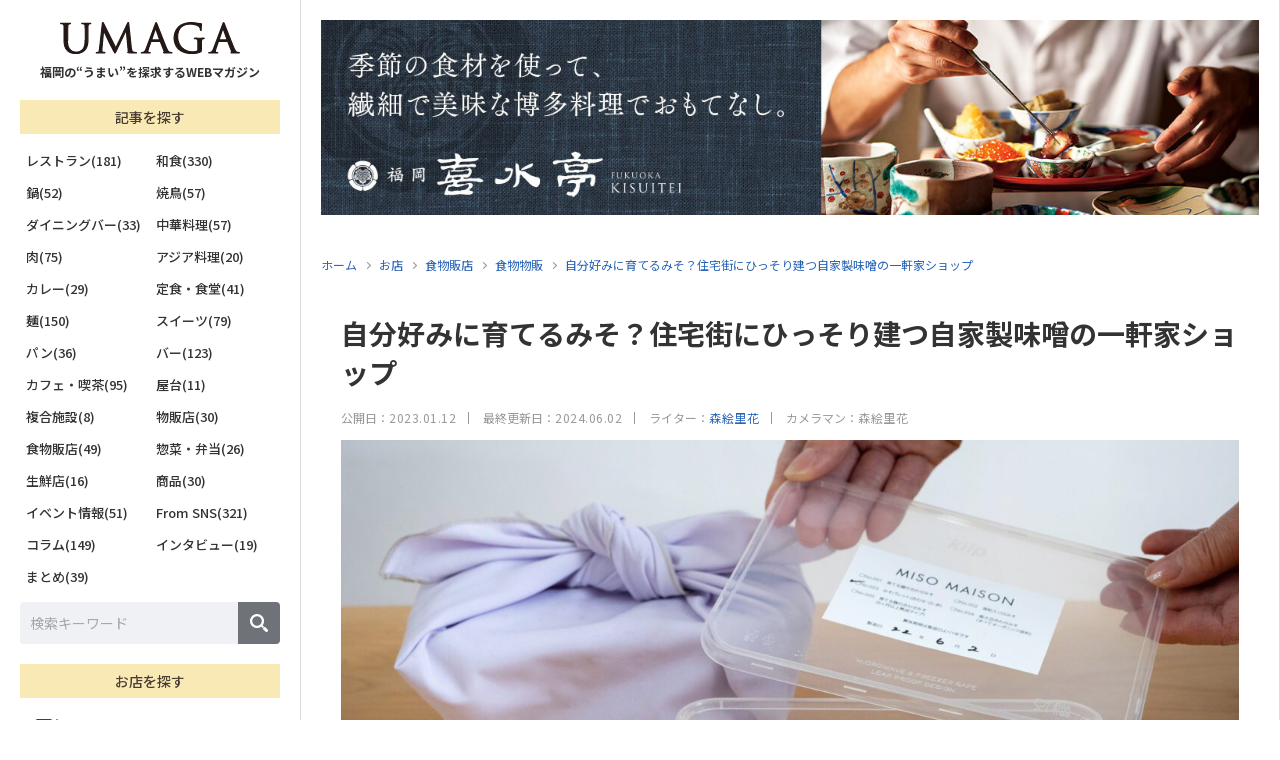

--- FILE ---
content_type: text/html; charset=UTF-8
request_url: https://umaga.net/shop/33099/
body_size: 34768
content:
<!DOCTYPE html>
<html lang="ja">
<head>
<!-- Google Tag Manager -->
<script>(function(w,d,s,l,i){w[l]=w[l]||[];w[l].push({'gtm.start':
new Date().getTime(),event:'gtm.js'});var f=d.getElementsByTagName(s)[0],
j=d.createElement(s),dl=l!='dataLayer'?'&l='+l:'';j.async=true;j.src=
'https://www.googletagmanager.com/gtm.js?id='+i+dl;f.parentNode.insertBefore(j,f);
})(window,document,'script','dataLayer','GTM-5T6TJPN');</script>
<!-- End Google Tag Manager --><meta charset="UTF-8">
<meta http-equiv="X-UA-Compatible" content="IE=edge">
<meta name="viewport" content="width=device-width, initial-scale=1, maximum-scale=1">
<meta name="format-detection" content="telephone=no">
<meta name="google-adsense-account" content="ca-pub-9752801632884392">
<title>自分好みに育てるみそ？住宅街にひっそり建つ自家製味噌の一軒家ショップ｜UMAGA(ウマガ) 福岡の“うまい”を探求するWEBマガジン</title>
<meta name="description" content="南区長丘で自家製味噌を販売する「MISO MAISON」をご紹介。麹たっぷりの手作り味噌、こだわりの食品や調味料、生活道具がズラリと揃います。">
<meta name="keywords" content="umaga,うまが,ウマガ,webマガジン,福岡<br />
<b>Warning</b>:  Undefined variable $p_kwd in <b>/home/dipands/umaga.net/public_html/wp-content/themes/umaga/inc/meta.php</b> on line <b>63</b><br />
">
<meta name="copyright" content="株式会社 ディップ・アンド・エス">
<link rel="shortcut icon" href="https://umaga.net/wp-content/themes/umaga/assets/img/favicon.ico" type="image/x-icon" />
<link rel="apple-touch-icon" href="https://umaga.net/wp-content/themes/umaga/assets/img/apple-touch-icon.png" />
<link rel="apple-touch-icon-precomposed" href="https://umaga.net/wp-content/themes/umaga/assets/img/apple-touch-icon.png" />
<link rel="icon" href="https://umaga.net/wp-content/themes/umaga/assets/img/apple-touch-icon.png" />
	<meta property="fb:app_id" content="839284990316028">
<meta property="og:type" content="website">
<meta property="og:title" content="自分好みに育てるみそ？住宅街にひっそり建つ自家製味噌の一軒家ショップ｜UMAGA(ウマガ) 福岡の“うまい”を探求するWEBマガジン">
<meta property="og:description" content="南区長丘で自家製味噌を販売する「MISO MAISON」をご紹介。麹たっぷりの手作り味噌、こだわりの食品や調味料、生活道具がズラリと揃います。">
<meta property="og:url" content="https://umaga.net/shop/33099/">
<meta property="og:image" content="https://umaga.net/wp-content/uploads/2023/01/misomaison0112a-1200x740.jpg">
<meta name="twitter:card" content="summary_large_image">
<meta name="twitter:title" content="自分好みに育てるみそ？住宅街にひっそり建つ自家製味噌の一軒家ショップ｜UMAGA(ウマガ) 福岡の“うまい”を探求するWEBマガジン">
<meta name="twitter:description" content="南区長丘で自家製味噌を販売する「MISO MAISON」をご紹介。麹たっぷりの手作り味噌、こだわりの食品や調味料、生活道具がズラリと揃います。">
<meta name="twitter:image" content="https://umaga.net/wp-content/uploads/2023/01/misomaison0112a-1200x740.jpg">

<link rel="canonical" href="https://umaga.net/shop/33099/">
<link type="text/css" rel="stylesheet" href="https://umaga.net/wp-content/themes/umaga/assets/css/ress.css">
<link type="text/css" rel="stylesheet" href="https://umaga.net/wp-content/themes/umaga/assets/css/swiper@9.1.0/swiper-bundle.min.css">
<link type="text/css" rel="stylesheet" href="https://umaga.net/wp-content/themes/umaga/assets/css/style.css?1582628021">
<link type="text/css" rel="stylesheet" href="https://umaga.net/wp-content/themes/umaga/assets/css/drawer.css">
<link type="text/css" rel="stylesheet" href="https://umaga.net/wp-content/themes/umaga/assets/css/modaal.min.css">
<meta name='robots' content='max-image-preview:large' />
<link rel='dns-prefetch' href='//www.googletagmanager.com' />
<link rel='dns-prefetch' href='//pagead2.googlesyndication.com' />
<script type="text/javascript" id="wpp-js" src="https://umaga.net/wp-content/plugins/wordpress-popular-posts/assets/js/wpp.min.js?ver=7.3.3" data-sampling="1" data-sampling-rate="80" data-api-url="https://umaga.net/wp-json/wordpress-popular-posts" data-post-id="33099" data-token="05dd3ce5fb" data-lang="0" data-debug="0"></script>
<style id='wp-img-auto-sizes-contain-inline-css' type='text/css'>
img:is([sizes=auto i],[sizes^="auto," i]){contain-intrinsic-size:3000px 1500px}
/*# sourceURL=wp-img-auto-sizes-contain-inline-css */
</style>
<style id='classic-theme-styles-inline-css' type='text/css'>
/*! This file is auto-generated */
.wp-block-button__link{color:#fff;background-color:#32373c;border-radius:9999px;box-shadow:none;text-decoration:none;padding:calc(.667em + 2px) calc(1.333em + 2px);font-size:1.125em}.wp-block-file__button{background:#32373c;color:#fff;text-decoration:none}
/*# sourceURL=/wp-includes/css/classic-themes.min.css */
</style>
<link rel='stylesheet' id='contact-form-7-css' href='https://umaga.net/wp-content/plugins/contact-form-7/includes/css/styles.css?ver=6.1.1' type='text/css' media='all' />
<link rel='stylesheet' id='swpm.common-css' href='https://umaga.net/wp-content/plugins/simple-membership/css/swpm.common.css?ver=4.6.7' type='text/css' media='all' />
<link rel='stylesheet' id='search-filter-plugin-styles-css' href='https://umaga.net/wp-content/plugins/search-filter-pro/public/assets/css/search-filter.min.css?ver=2.5.1' type='text/css' media='all' />
<link rel='stylesheet' id='wordpress-popular-posts-css-css' href='https://umaga.net/wp-content/plugins/wordpress-popular-posts/assets/css/wpp.css?ver=7.3.3' type='text/css' media='all' />
<script type="text/javascript" src="https://umaga.net/wp-content/themes/umaga/assets/js/jquery-3.6.0.min.js?ver=3.6.0" id="jquery-js"></script>
<script type="text/javascript" id="search-filter-plugin-build-js-extra">
/* <![CDATA[ */
var SF_LDATA = {"ajax_url":"https://umaga.net/wp-admin/admin-ajax.php","home_url":"https://umaga.net/"};
//# sourceURL=search-filter-plugin-build-js-extra
/* ]]> */
</script>
<script type="text/javascript" src="https://umaga.net/wp-content/plugins/search-filter-pro/public/assets/js/search-filter-build.min.js?ver=2.5.1" id="search-filter-plugin-build-js"></script>
<script type="text/javascript" src="https://umaga.net/wp-content/plugins/search-filter-pro/public/assets/js/chosen.jquery.min.js?ver=2.5.1" id="search-filter-plugin-chosen-js"></script>

<!-- Site Kit によって追加された Google タグ（gtag.js）スニペット -->
<!-- Google アナリティクス スニペット (Site Kit が追加) -->
<script type="text/javascript" src="https://www.googletagmanager.com/gtag/js?id=G-MD565QZL41" id="google_gtagjs-js" async></script>
<script type="text/javascript" id="google_gtagjs-js-after">
/* <![CDATA[ */
window.dataLayer = window.dataLayer || [];function gtag(){dataLayer.push(arguments);}
gtag("set","linker",{"domains":["umaga.net"]});
gtag("js", new Date());
gtag("set", "developer_id.dZTNiMT", true);
gtag("config", "G-MD565QZL41");
 window._googlesitekit = window._googlesitekit || {}; window._googlesitekit.throttledEvents = []; window._googlesitekit.gtagEvent = (name, data) => { var key = JSON.stringify( { name, data } ); if ( !! window._googlesitekit.throttledEvents[ key ] ) { return; } window._googlesitekit.throttledEvents[ key ] = true; setTimeout( () => { delete window._googlesitekit.throttledEvents[ key ]; }, 5 ); gtag( "event", name, { ...data, event_source: "site-kit" } ); }; 
//# sourceURL=google_gtagjs-js-after
/* ]]> */
</script>
<meta name="generator" content="Site Kit by Google 1.162.0" />            <style id="wpp-loading-animation-styles">@-webkit-keyframes bgslide{from{background-position-x:0}to{background-position-x:-200%}}@keyframes bgslide{from{background-position-x:0}to{background-position-x:-200%}}.wpp-widget-block-placeholder,.wpp-shortcode-placeholder{margin:0 auto;width:60px;height:3px;background:#dd3737;background:linear-gradient(90deg,#dd3737 0%,#571313 10%,#dd3737 100%);background-size:200% auto;border-radius:3px;-webkit-animation:bgslide 1s infinite linear;animation:bgslide 1s infinite linear}</style>
            
<!-- Site Kit が追加した Google AdSense メタタグ -->
<meta name="google-adsense-platform-account" content="ca-host-pub-2644536267352236">
<meta name="google-adsense-platform-domain" content="sitekit.withgoogle.com">
<!-- Site Kit が追加した End Google AdSense メタタグ -->

<!-- Google AdSense スニペット (Site Kit が追加) -->
<script type="text/javascript" async="async" src="https://pagead2.googlesyndication.com/pagead/js/adsbygoogle.js?client=ca-pub-9752801632884392&amp;host=ca-host-pub-2644536267352236" crossorigin="anonymous"></script>

<!-- (ここまで) Google AdSense スニペット (Site Kit が追加) -->

<script type="text/javascript" src="https://cdnjs.cloudflare.com/ajax/libs/jquery-cookie/1.4.1/jquery.cookie.min.js"></script>
<script type="text/javascript" src="https://umaga.net/wp-content/themes/umaga/assets/js/modaal.min.js"></script>
<script type="text/javascript" src="https://umaga.net/wp-content/themes/umaga/assets/js/controls.js?241204"></script>
<style id='global-styles-inline-css' type='text/css'>
:root{--wp--preset--aspect-ratio--square: 1;--wp--preset--aspect-ratio--4-3: 4/3;--wp--preset--aspect-ratio--3-4: 3/4;--wp--preset--aspect-ratio--3-2: 3/2;--wp--preset--aspect-ratio--2-3: 2/3;--wp--preset--aspect-ratio--16-9: 16/9;--wp--preset--aspect-ratio--9-16: 9/16;--wp--preset--color--black: #000000;--wp--preset--color--cyan-bluish-gray: #abb8c3;--wp--preset--color--white: #ffffff;--wp--preset--color--pale-pink: #f78da7;--wp--preset--color--vivid-red: #cf2e2e;--wp--preset--color--luminous-vivid-orange: #ff6900;--wp--preset--color--luminous-vivid-amber: #fcb900;--wp--preset--color--light-green-cyan: #7bdcb5;--wp--preset--color--vivid-green-cyan: #00d084;--wp--preset--color--pale-cyan-blue: #8ed1fc;--wp--preset--color--vivid-cyan-blue: #0693e3;--wp--preset--color--vivid-purple: #9b51e0;--wp--preset--gradient--vivid-cyan-blue-to-vivid-purple: linear-gradient(135deg,rgb(6,147,227) 0%,rgb(155,81,224) 100%);--wp--preset--gradient--light-green-cyan-to-vivid-green-cyan: linear-gradient(135deg,rgb(122,220,180) 0%,rgb(0,208,130) 100%);--wp--preset--gradient--luminous-vivid-amber-to-luminous-vivid-orange: linear-gradient(135deg,rgb(252,185,0) 0%,rgb(255,105,0) 100%);--wp--preset--gradient--luminous-vivid-orange-to-vivid-red: linear-gradient(135deg,rgb(255,105,0) 0%,rgb(207,46,46) 100%);--wp--preset--gradient--very-light-gray-to-cyan-bluish-gray: linear-gradient(135deg,rgb(238,238,238) 0%,rgb(169,184,195) 100%);--wp--preset--gradient--cool-to-warm-spectrum: linear-gradient(135deg,rgb(74,234,220) 0%,rgb(151,120,209) 20%,rgb(207,42,186) 40%,rgb(238,44,130) 60%,rgb(251,105,98) 80%,rgb(254,248,76) 100%);--wp--preset--gradient--blush-light-purple: linear-gradient(135deg,rgb(255,206,236) 0%,rgb(152,150,240) 100%);--wp--preset--gradient--blush-bordeaux: linear-gradient(135deg,rgb(254,205,165) 0%,rgb(254,45,45) 50%,rgb(107,0,62) 100%);--wp--preset--gradient--luminous-dusk: linear-gradient(135deg,rgb(255,203,112) 0%,rgb(199,81,192) 50%,rgb(65,88,208) 100%);--wp--preset--gradient--pale-ocean: linear-gradient(135deg,rgb(255,245,203) 0%,rgb(182,227,212) 50%,rgb(51,167,181) 100%);--wp--preset--gradient--electric-grass: linear-gradient(135deg,rgb(202,248,128) 0%,rgb(113,206,126) 100%);--wp--preset--gradient--midnight: linear-gradient(135deg,rgb(2,3,129) 0%,rgb(40,116,252) 100%);--wp--preset--font-size--small: 13px;--wp--preset--font-size--medium: 20px;--wp--preset--font-size--large: 36px;--wp--preset--font-size--x-large: 42px;--wp--preset--spacing--20: 0.44rem;--wp--preset--spacing--30: 0.67rem;--wp--preset--spacing--40: 1rem;--wp--preset--spacing--50: 1.5rem;--wp--preset--spacing--60: 2.25rem;--wp--preset--spacing--70: 3.38rem;--wp--preset--spacing--80: 5.06rem;--wp--preset--shadow--natural: 6px 6px 9px rgba(0, 0, 0, 0.2);--wp--preset--shadow--deep: 12px 12px 50px rgba(0, 0, 0, 0.4);--wp--preset--shadow--sharp: 6px 6px 0px rgba(0, 0, 0, 0.2);--wp--preset--shadow--outlined: 6px 6px 0px -3px rgb(255, 255, 255), 6px 6px rgb(0, 0, 0);--wp--preset--shadow--crisp: 6px 6px 0px rgb(0, 0, 0);}:where(.is-layout-flex){gap: 0.5em;}:where(.is-layout-grid){gap: 0.5em;}body .is-layout-flex{display: flex;}.is-layout-flex{flex-wrap: wrap;align-items: center;}.is-layout-flex > :is(*, div){margin: 0;}body .is-layout-grid{display: grid;}.is-layout-grid > :is(*, div){margin: 0;}:where(.wp-block-columns.is-layout-flex){gap: 2em;}:where(.wp-block-columns.is-layout-grid){gap: 2em;}:where(.wp-block-post-template.is-layout-flex){gap: 1.25em;}:where(.wp-block-post-template.is-layout-grid){gap: 1.25em;}.has-black-color{color: var(--wp--preset--color--black) !important;}.has-cyan-bluish-gray-color{color: var(--wp--preset--color--cyan-bluish-gray) !important;}.has-white-color{color: var(--wp--preset--color--white) !important;}.has-pale-pink-color{color: var(--wp--preset--color--pale-pink) !important;}.has-vivid-red-color{color: var(--wp--preset--color--vivid-red) !important;}.has-luminous-vivid-orange-color{color: var(--wp--preset--color--luminous-vivid-orange) !important;}.has-luminous-vivid-amber-color{color: var(--wp--preset--color--luminous-vivid-amber) !important;}.has-light-green-cyan-color{color: var(--wp--preset--color--light-green-cyan) !important;}.has-vivid-green-cyan-color{color: var(--wp--preset--color--vivid-green-cyan) !important;}.has-pale-cyan-blue-color{color: var(--wp--preset--color--pale-cyan-blue) !important;}.has-vivid-cyan-blue-color{color: var(--wp--preset--color--vivid-cyan-blue) !important;}.has-vivid-purple-color{color: var(--wp--preset--color--vivid-purple) !important;}.has-black-background-color{background-color: var(--wp--preset--color--black) !important;}.has-cyan-bluish-gray-background-color{background-color: var(--wp--preset--color--cyan-bluish-gray) !important;}.has-white-background-color{background-color: var(--wp--preset--color--white) !important;}.has-pale-pink-background-color{background-color: var(--wp--preset--color--pale-pink) !important;}.has-vivid-red-background-color{background-color: var(--wp--preset--color--vivid-red) !important;}.has-luminous-vivid-orange-background-color{background-color: var(--wp--preset--color--luminous-vivid-orange) !important;}.has-luminous-vivid-amber-background-color{background-color: var(--wp--preset--color--luminous-vivid-amber) !important;}.has-light-green-cyan-background-color{background-color: var(--wp--preset--color--light-green-cyan) !important;}.has-vivid-green-cyan-background-color{background-color: var(--wp--preset--color--vivid-green-cyan) !important;}.has-pale-cyan-blue-background-color{background-color: var(--wp--preset--color--pale-cyan-blue) !important;}.has-vivid-cyan-blue-background-color{background-color: var(--wp--preset--color--vivid-cyan-blue) !important;}.has-vivid-purple-background-color{background-color: var(--wp--preset--color--vivid-purple) !important;}.has-black-border-color{border-color: var(--wp--preset--color--black) !important;}.has-cyan-bluish-gray-border-color{border-color: var(--wp--preset--color--cyan-bluish-gray) !important;}.has-white-border-color{border-color: var(--wp--preset--color--white) !important;}.has-pale-pink-border-color{border-color: var(--wp--preset--color--pale-pink) !important;}.has-vivid-red-border-color{border-color: var(--wp--preset--color--vivid-red) !important;}.has-luminous-vivid-orange-border-color{border-color: var(--wp--preset--color--luminous-vivid-orange) !important;}.has-luminous-vivid-amber-border-color{border-color: var(--wp--preset--color--luminous-vivid-amber) !important;}.has-light-green-cyan-border-color{border-color: var(--wp--preset--color--light-green-cyan) !important;}.has-vivid-green-cyan-border-color{border-color: var(--wp--preset--color--vivid-green-cyan) !important;}.has-pale-cyan-blue-border-color{border-color: var(--wp--preset--color--pale-cyan-blue) !important;}.has-vivid-cyan-blue-border-color{border-color: var(--wp--preset--color--vivid-cyan-blue) !important;}.has-vivid-purple-border-color{border-color: var(--wp--preset--color--vivid-purple) !important;}.has-vivid-cyan-blue-to-vivid-purple-gradient-background{background: var(--wp--preset--gradient--vivid-cyan-blue-to-vivid-purple) !important;}.has-light-green-cyan-to-vivid-green-cyan-gradient-background{background: var(--wp--preset--gradient--light-green-cyan-to-vivid-green-cyan) !important;}.has-luminous-vivid-amber-to-luminous-vivid-orange-gradient-background{background: var(--wp--preset--gradient--luminous-vivid-amber-to-luminous-vivid-orange) !important;}.has-luminous-vivid-orange-to-vivid-red-gradient-background{background: var(--wp--preset--gradient--luminous-vivid-orange-to-vivid-red) !important;}.has-very-light-gray-to-cyan-bluish-gray-gradient-background{background: var(--wp--preset--gradient--very-light-gray-to-cyan-bluish-gray) !important;}.has-cool-to-warm-spectrum-gradient-background{background: var(--wp--preset--gradient--cool-to-warm-spectrum) !important;}.has-blush-light-purple-gradient-background{background: var(--wp--preset--gradient--blush-light-purple) !important;}.has-blush-bordeaux-gradient-background{background: var(--wp--preset--gradient--blush-bordeaux) !important;}.has-luminous-dusk-gradient-background{background: var(--wp--preset--gradient--luminous-dusk) !important;}.has-pale-ocean-gradient-background{background: var(--wp--preset--gradient--pale-ocean) !important;}.has-electric-grass-gradient-background{background: var(--wp--preset--gradient--electric-grass) !important;}.has-midnight-gradient-background{background: var(--wp--preset--gradient--midnight) !important;}.has-small-font-size{font-size: var(--wp--preset--font-size--small) !important;}.has-medium-font-size{font-size: var(--wp--preset--font-size--medium) !important;}.has-large-font-size{font-size: var(--wp--preset--font-size--large) !important;}.has-x-large-font-size{font-size: var(--wp--preset--font-size--x-large) !important;}
/*# sourceURL=global-styles-inline-css */
</style>
</head>

<style>
body.modaal-noscroll {
	overflow: visible;
}
</style>

<body>
<style>
#fix_bottom {
	display: none;
}
@media screen and (max-width:767px) {
	#fix_bottom {
		position: fixed;
		bottom: 0;
		left: 0;
		width: 100%;
		height: 13vw;
		display: flex;
		background: #f5f5f5;
		z-index: 999;
		box-shadow: 0 2px 4px 2px rgba(0, 0, 0, .2);
	}
}

#fix_bottom > div {
	width: calc(100% / 4);
	display: flex;
}

#fix_bottom > div a {
	position: relative;
	width: 100%;
	height: 100%;
	padding-bottom: 1.6vw;
	display: flex;
	align-items: flex-end;
	justify-content: center;
	outline: none;
	color: #000;
	font-size: 2.6vw;
	font-weight: 600;
	line-height: 1.0;
	text-align: center;
}
	#fix_bottom > div.on a {
		color: #ea5415;
	}

#fix_bottom > div a:hover {
	background: #eee;
}

#fix_bottom > div a svg {
	position: absolute;
	top: 0;
	left: 50%;
	height: auto;
	transform: translateX(-50%);
}

#fix_search_terms svg {
	top: 2.4vw !important;
	width: 6vw;
}

#fix_search_gps svg {
	top: 2vw !important;
	width: 5vw;
}

#fix_search_favorite svg {
	top: 2.4vw !important;
	width: 5.6vw;
}

#fix_bottom > div.on a svg path {
	fill: #ea5415;
}

#fix_search_menu a {
	justify-content: end;
}

.drawer-hamburger-icon {
	position: absolute;
	top: 5.2vw;
	width: 6.6vw;
	height: 2.4px;
	margin-top: 0 !important;
	padding-bottom: 0 !important;
	border-radius: 1.2px;
	transform: translateY(-50%);
}

.drawer-hamburger-icon::before {
	top: -1.8vw;
	height: 2.4px;
	border-radius: 1.2px;
}

.drawer-hamburger-icon::after {
	top: 1.8vw;
	height: 2.4px;
	border-radius: 1.2px;
}
</style>
<div id="fix_bottom">
	<div id="fix_search_terms"><a href="#sf_store_contents"><svg data-name="" xmlns="http://www.w3.org/2000/svg" viewBox="0 0 42 36"><g id="" data-name=""><path id="" data-name="" d="m19.58,18.22l-6-6.26-4.3,4.28-.52.52h0l10.83,9.73L42.01,2.76l-1.3-2.39-.2-.37h0s-20.93,18.22-20.93,18.22Z" /><path id="" data-name="" d="m34.5,15.69h0s-4.44,4.58-4.44,4.58v8.78c.02,1.28-1,2.33-2.28,2.36H6.72c-1.28-.02-2.3-1.08-2.28-2.36V7.27c-.02-1.28,1-2.33,2.28-2.36h21.05c.51,0,1,.18,1.39.49l3.21-2.73.24-.2h0c-1.24-1.36-3-2.14-4.85-2.15H6.72C2.95.4-.05,3.5,0,7.27v21.78c-.06,3.77,2.95,6.88,6.72,6.95h21.05c3.77-.07,6.78-3.18,6.72-6.95v-13.36h0Z" /></g></svg>条件で探す</a></div>
	<div id="fix_search_gps"><a href="/gps/"><svg data-name="" xmlns="http://www.w3.org/2000/svg" viewBox="0 0 38 46"><path d="m32.43,5.48c-7.51-7.39-19.57-7.29-26.96.22-7.31,7.44-7.29,19.38.04,26.79l13.46,13.51,13.46-13.51c7.43-7.47,7.43-19.55,0-27.02Zm-13.46,25.48c-6.64,0-12.02-5.39-12.02-12.03s5.38-12.03,12.02-12.03,12.02,5.39,12.02,12.03-5.38,12.03-12.02,12.03Z" /></svg>現在地から探す</a></div>
			<div id="fix_search_favorite"><a href="/membership-registration/"><svg xmlns="http://www.w3.org/2000/svg" viewBox="0 0 22 21"><path d="m20.87,7.16h-6.17c-.33,0-.62-.21-.72-.52l-1.91-5.86c-.19-.59-.83-.91-1.42-.72-.34.11-.61.38-.72.72l-1.91,5.86c-.1.31-.39.52-.72.52H1.13C.51,7.16,0,7.67,0,8.29c0,.36.17.7.46.91l4.99,3.62c.27.19.38.53.28.84l-1.91,5.86c-.19.59.13,1.23.72,1.42.34.11.72.05,1.01-.16l4.99-3.62c.26-.19.62-.19.89,0l4.99,3.62c.5.37,1.21.26,1.57-.25.21-.29.27-.67.16-1.01l-1.91-5.86c-.1-.31,0-.65.28-.84l4.99-3.62c.5-.37.62-1.07.25-1.57-.21-.29-.55-.46-.91-.46Z"></path></svg>お気に入り</a></div>
		<div id="fix_search_menu"><a href="#c_menu_content"><span class="drawer-hamburger-icon"></span>メニュー</a></div>
</div>

<div id="sf_store_contents">
	<!-------- フロント -------->

<!--<h3 class="sf_store__ttl"><span>条件で探す</span></h3>-->

<style>
.terms svg#icon_terms {
	width: 24px;
	height: auto;
	margin-right: 4px;
}
.gps svg#icon_gps {
	width: 20px;
	height: auto;
	margin-right: 8px;
}
</style>

<div class="sf_store__tab"><div>
	<div class="terms on"><svg id="icon_terms" data-name="" xmlns="http://www.w3.org/2000/svg" viewBox="0 0 42.01 36"><g id="" data-name=""><path id="" data-name="" d="m19.58,18.22l-6-6.26-4.3,4.28-.52.52h0l10.83,9.73L42.01,2.76l-1.3-2.39-.2-.37h0s-20.93,18.22-20.93,18.22Z" style="fill: #ea5414;"/><path id="" data-name="" d="m34.5,15.69h0s-4.44,4.58-4.44,4.58v8.78c.02,1.28-1,2.33-2.28,2.36H6.72c-1.28-.02-2.3-1.08-2.28-2.36V7.27c-.02-1.28,1-2.33,2.28-2.36h21.05c.51,0,1,.18,1.39.49l3.21-2.73.24-.2h0c-1.24-1.36-3-2.14-4.85-2.15H6.72C2.95.4-.05,3.5,0,7.27v21.78c-.06,3.77,2.95,6.88,6.72,6.95h21.05c3.77-.07,6.78-3.18,6.72-6.95v-13.36h0Z" style="fill: #ea5414;"/></g></svg>条件で探す</div>
	<div class="gps"><a href="/gps/"><svg id="icon_gps" data-name="" xmlns="http://www.w3.org/2000/svg" viewBox="0 0 38 46"><path d="m32.43,5.48c-7.51-7.39-19.57-7.29-26.96.22-7.31,7.44-7.29,19.38.04,26.79l13.46,13.51,13.46-13.51c7.43-7.47,7.43-19.55,0-27.02Zm-13.46,25.48c-6.64,0-12.02-5.39-12.02-12.03s5.38-12.03,12.02-12.03,12.02,5.39,12.02,12.03-5.38,12.03-12.02,12.03Z" style="fill: #fff;"/></svg>現在地から探す</a></div>
</div></div>

<div id="sf_store__content">
	<form method="get" action="https://umaga.net/store">
		<!-------- チェックボックス -------->
		<div class="sf_store__box">
			<p class="heading">エリア選択</p>
			<ul class="checkbox">
							<li><label>
					<input type="checkbox" name="area[]" value="suburb">
					<span style="font-size:13px;font-weight: 600;">郊外(178)</span>
				</label></li>
							<li><label>
					<input type="checkbox" name="area[]" value="imaizumi">
					<span style="font-size:13px;font-weight: 600;">今泉(44)</span>
				</label></li>
							<li><label>
					<input type="checkbox" name="area[]" value="kitakyushu">
					<span style="font-size:13px;font-weight: 600;">北九州(17)</span>
				</label></li>
							<li><label>
					<input type="checkbox" name="area[]" value="tenjin">
					<span style="font-size:13px;font-weight: 600;">天神(55)</span>
				</label></li>
							<li><label>
					<input type="checkbox" name="area[]" value="daimyou">
					<span style="font-size:13px;font-weight: 600;">大名(69)</span>
				</label></li>
							<li><label>
					<input type="checkbox" name="area[]" value="nishinakasu">
					<span style="font-size:13px;font-weight: 600;">西中洲(40)</span>
				</label></li>
							<li><label>
					<input type="checkbox" name="area[]" value="haruyoshi">
					<span style="font-size:13px;font-weight: 600;">春吉(53)</span>
				</label></li>
							<li><label>
					<input type="checkbox" name="area[]" value="watanabedori">
					<span style="font-size:13px;font-weight: 600;">渡辺通(56)</span>
				</label></li>
							<li><label>
					<input type="checkbox" name="area[]" value="kiyokawa">
					<span style="font-size:13px;font-weight: 600;">清川(13)</span>
				</label></li>
							<li><label>
					<input type="checkbox" name="area[]" value="shirogane-takasago">
					<span style="font-size:13px;font-weight: 600;">白金・高砂(68)</span>
				</label></li>
							<li><label>
					<input type="checkbox" name="area[]" value="yakuin">
					<span style="font-size:13px;font-weight: 600;">薬院(86)</span>
				</label></li>
							<li><label>
					<input type="checkbox" name="area[]" value="akasaka-kego">
					<span style="font-size:13px;font-weight: 600;">赤坂・警固(96)</span>
				</label></li>
							<li><label>
					<input type="checkbox" name="area[]" value="maizuru">
					<span style="font-size:13px;font-weight: 600;">舞鶴(20)</span>
				</label></li>
							<li><label>
					<input type="checkbox" name="area[]" value="ooteman-minato">
					<span style="font-size:13px;font-weight: 600;">大手門・港(39)</span>
				</label></li>
							<li><label>
					<input type="checkbox" name="area[]" value="ropponmatsu">
					<span style="font-size:13px;font-weight: 600;">六本松(47)</span>
				</label></li>
							<li><label>
					<input type="checkbox" name="area[]" value="chuoku">
					<span style="font-size:13px;font-weight: 600;">その他の中央区(91)</span>
				</label></li>
							<li><label>
					<input type="checkbox" name="area[]" value="hakataeki">
					<span style="font-size:13px;font-weight: 600;">博多駅周辺(111)</span>
				</label></li>
							<li><label>
					<input type="checkbox" name="area[]" value="sumiyoshi">
					<span style="font-size:13px;font-weight: 600;">住吉(28)</span>
				</label></li>
							<li><label>
					<input type="checkbox" name="area[]" value="nakasu-kawabata">
					<span style="font-size:13px;font-weight: 600;">中洲・川端(64)</span>
				</label></li>
							<li><label>
					<input type="checkbox" name="area[]" value="hakataku">
					<span style="font-size:13px;font-weight: 600;">その他の博多区(63)</span>
				</label></li>
							<li><label>
					<input type="checkbox" name="area[]" value="oogusu-takamiya">
					<span style="font-size:13px;font-weight: 600;">大楠・高宮(24)</span>
				</label></li>
							<li><label>
					<input type="checkbox" name="area[]" value="minamiku">
					<span style="font-size:13px;font-weight: 600;">その他の南区(44)</span>
				</label></li>
							<li><label>
					<input type="checkbox" name="area[]" value="nishijin">
					<span style="font-size:13px;font-weight: 600;">西新(21)</span>
				</label></li>
							<li><label>
					<input type="checkbox" name="area[]" value="sawaraku">
					<span style="font-size:13px;font-weight: 600;">その他の早良区(36)</span>
				</label></li>
							<li><label>
					<input type="checkbox" name="area[]" value="jonanku">
					<span style="font-size:13px;font-weight: 600;">城南区(17)</span>
				</label></li>
							<li><label>
					<input type="checkbox" name="area[]" value="higashiku">
					<span style="font-size:13px;font-weight: 600;">東区(50)</span>
				</label></li>
							<li><label>
					<input type="checkbox" name="area[]" value="nishiku">
					<span style="font-size:13px;font-weight: 600;">西区(21)</span>
				</label></li>
						</ul>
		</div>
		<!-------- チェックボックス -------->
		<div class="sf_store__box">
			<p class="heading">ジャンル選択</p>
			<ul class="checkbox">
							<li><label>
					<input type="checkbox" name="genre[]" value="taiwan">
					<span style="font-size:13px;font-weight: 600;">台湾料理(1)</span>
				</label></li>
							<li><label>
					<input type="checkbox" name="genre[]" value="%e5%90%84%e5%9b%bd%e6%96%99%e7%90%86">
					<span style="font-size:13px;font-weight: 600;">各国料理(23)</span>
				</label></li>
							<li><label>
					<input type="checkbox" name="genre[]" value="unagi">
					<span style="font-size:13px;font-weight: 600;">うなぎ(4)</span>
				</label></li>
							<li><label>
					<input type="checkbox" name="genre[]" value="french">
					<span style="font-size:13px;font-weight: 600;">フランス料理(86)</span>
				</label></li>
							<li><label>
					<input type="checkbox" name="genre[]" value="italian">
					<span style="font-size:13px;font-weight: 600;">イタリア料理(70)</span>
				</label></li>
							<li><label>
					<input type="checkbox" name="genre[]" value="restaurant">
					<span style="font-size:13px;font-weight: 600;">その他レストラン(41)</span>
				</label></li>
							<li><label>
					<input type="checkbox" name="genre[]" value="pizza">
					<span style="font-size:13px;font-weight: 600;">ピッツァ(13)</span>
				</label></li>
							<li><label>
					<input type="checkbox" name="genre[]" value="local">
					<span style="font-size:13px;font-weight: 600;">郷土料理(20)</span>
				</label></li>
							<li><label>
					<input type="checkbox" name="genre[]" value="japanese">
					<span style="font-size:13px;font-weight: 600;">日本料理(107)</span>
				</label></li>
							<li><label>
					<input type="checkbox" name="genre[]" value="sushi">
					<span style="font-size:13px;font-weight: 600;">寿司(62)</span>
				</label></li>
							<li><label>
					<input type="checkbox" name="genre[]" value="seafood">
					<span style="font-size:13px;font-weight: 600;">海鮮料理(53)</span>
				</label></li>
							<li><label>
					<input type="checkbox" name="genre[]" value="tempura">
					<span style="font-size:13px;font-weight: 600;">天ぷら(18)</span>
				</label></li>
							<li><label>
					<input type="checkbox" name="genre[]" value="kushiage">
					<span style="font-size:13px;font-weight: 600;">串揚げ(5)</span>
				</label></li>
							<li><label>
					<input type="checkbox" name="genre[]" value="tonkatsu">
					<span style="font-size:13px;font-weight: 600;">とんかつ(6)</span>
				</label></li>
							<li><label>
					<input type="checkbox" name="genre[]" value="izakaya">
					<span style="font-size:13px;font-weight: 600;">居酒屋(224)</span>
				</label></li>
							<li><label>
					<input type="checkbox" name="genre[]" value="okonomiyakimonjyayaki">
					<span style="font-size:13px;font-weight: 600;">お好み焼き・もんじゃ焼き(9)</span>
				</label></li>
							<li><label>
					<input type="checkbox" name="genre[]" value="nabe">
					<span style="font-size:13px;font-weight: 600;">鍋(37)</span>
				</label></li>
							<li><label>
					<input type="checkbox" name="genre[]" value="motsunabe">
					<span style="font-size:13px;font-weight: 600;">もつ鍋(19)</span>
				</label></li>
							<li><label>
					<input type="checkbox" name="genre[]" value="yakitori">
					<span style="font-size:13px;font-weight: 600;">焼鳥(63)</span>
				</label></li>
							<li><label>
					<input type="checkbox" name="genre[]" value="dining-bar">
					<span style="font-size:13px;font-weight: 600;">ダイニングバー(24)</span>
				</label></li>
							<li><label>
					<input type="checkbox" name="genre[]" value="chinese">
					<span style="font-size:13px;font-weight: 600;">中華料理(48)</span>
				</label></li>
							<li><label>
					<input type="checkbox" name="genre[]" value="gyoza">
					<span style="font-size:13px;font-weight: 600;">餃子(20)</span>
				</label></li>
							<li><label>
					<input type="checkbox" name="genre[]" value="meat">
					<span style="font-size:13px;font-weight: 600;">肉料理(26)</span>
				</label></li>
							<li><label>
					<input type="checkbox" name="genre[]" value="steak">
					<span style="font-size:13px;font-weight: 600;">ステーキ(19)</span>
				</label></li>
							<li><label>
					<input type="checkbox" name="genre[]" value="yaki">
					<span style="font-size:13px;font-weight: 600;">焼肉・ホルモン焼き(45)</span>
				</label></li>
							<li><label>
					<input type="checkbox" name="genre[]" value="korean">
					<span style="font-size:13px;font-weight: 600;">韓国料理(12)</span>
				</label></li>
							<li><label>
					<input type="checkbox" name="genre[]" value="asian">
					<span style="font-size:13px;font-weight: 600;">アジア料理(13)</span>
				</label></li>
							<li><label>
					<input type="checkbox" name="genre[]" value="curry">
					<span style="font-size:13px;font-weight: 600;">カレー(33)</span>
				</label></li>
							<li><label>
					<input type="checkbox" name="genre[]" value="dining">
					<span style="font-size:13px;font-weight: 600;">定食・食堂(37)</span>
				</label></li>
							<li><label>
					<input type="checkbox" name="genre[]" value="ramen">
					<span style="font-size:13px;font-weight: 600;">ラーメン(121)</span>
				</label></li>
							<li><label>
					<input type="checkbox" name="genre[]" value="udon">
					<span style="font-size:13px;font-weight: 600;">うどん(29)</span>
				</label></li>
							<li><label>
					<input type="checkbox" name="genre[]" value="soba">
					<span style="font-size:13px;font-weight: 600;">蕎麦(29)</span>
				</label></li>
							<li><label>
					<input type="checkbox" name="genre[]" value="men">
					<span style="font-size:13px;font-weight: 600;">麺(42)</span>
				</label></li>
							<li><label>
					<input type="checkbox" name="genre[]" value="sweets">
					<span style="font-size:13px;font-weight: 600;">スイーツ(100)</span>
				</label></li>
							<li><label>
					<input type="checkbox" name="genre[]" value="bread">
					<span style="font-size:13px;font-weight: 600;">パン(51)</span>
				</label></li>
							<li><label>
					<input type="checkbox" name="genre[]" value="bar">
					<span style="font-size:13px;font-weight: 600;">バー(75)</span>
				</label></li>
							<li><label>
					<input type="checkbox" name="genre[]" value="cafe">
					<span style="font-size:13px;font-weight: 600;">カフェ(114)</span>
				</label></li>
							<li><label>
					<input type="checkbox" name="genre[]" value="coffee">
					<span style="font-size:13px;font-weight: 600;">コーヒー(29)</span>
				</label></li>
							<li><label>
					<input type="checkbox" name="genre[]" value="hamburger">
					<span style="font-size:13px;font-weight: 600;">ハンバーガー(4)</span>
				</label></li>
							<li><label>
					<input type="checkbox" name="genre[]" value="sandwich">
					<span style="font-size:13px;font-weight: 600;">サンドイッチ(7)</span>
				</label></li>
							<li><label>
					<input type="checkbox" name="genre[]" value="beer-bar">
					<span style="font-size:13px;font-weight: 600;">ビアバー(12)</span>
				</label></li>
							<li><label>
					<input type="checkbox" name="genre[]" value="wine-dining-bar">
					<span style="font-size:13px;font-weight: 600;">ワインダイニング・ワインバー(47)</span>
				</label></li>
							<li><label>
					<input type="checkbox" name="genre[]" value="sake">
					<span style="font-size:13px;font-weight: 600;">日本酒(26)</span>
				</label></li>
							<li><label>
					<input type="checkbox" name="genre[]" value="stall">
					<span style="font-size:13px;font-weight: 600;">屋台(8)</span>
				</label></li>
							<li><label>
					<input type="checkbox" name="genre[]" value="standing-bar">
					<span style="font-size:13px;font-weight: 600;">立ち飲み(28)</span>
				</label></li>
							<li><label>
					<input type="checkbox" name="genre[]" value="merchandise-store">
					<span style="font-size:13px;font-weight: 600;">物販店(48)</span>
				</label></li>
							<li><label>
					<input type="checkbox" name="genre[]" value="food-store">
					<span style="font-size:13px;font-weight: 600;">食物販店(47)</span>
				</label></li>
							<li><label>
					<input type="checkbox" name="genre[]" value="side-dish">
					<span style="font-size:13px;font-weight: 600;">惣菜・弁当(31)</span>
				</label></li>
							<li><label>
					<input type="checkbox" name="genre[]" value="%e7%94%9f%e9%ae%ae">
					<span style="font-size:13px;font-weight: 600;">生鮮(22)</span>
				</label></li>
							<li><label>
					<input type="checkbox" name="genre[]" value="fukugousisetu">
					<span style="font-size:13px;font-weight: 600;">複合施設(10)</span>
				</label></li>
							<li><label>
					<input type="checkbox" name="genre[]" value="hotel">
					<span style="font-size:13px;font-weight: 600;">宿泊施設(1)</span>
				</label></li>
						</ul>
		</div>
		<!-------- チェックボックス -------->
		<div class="sf_store__box">
			<p class="heading">シチュエーション選択</p>
			<ul class="checkbox">
							<li><label>
					<input type="checkbox" name="others[]" value="anniversary">
					<span style="font-size:13px;font-weight: 600;">記念日(167)</span>
				</label></li>
							<li><label>
					<input type="checkbox" name="others[]" value="hideaway-alley">
					<span style="font-size:13px;font-weight: 600;">隠れ家・路地裏(259)</span>
				</label></li>
							<li><label>
					<input type="checkbox" name="others[]" value="lunch">
					<span style="font-size:13px;font-weight: 600;">ランチ(422)</span>
				</label></li>
							<li><label>
					<input type="checkbox" name="others[]" value="counter">
					<span style="font-size:13px;font-weight: 600;">カウンター(689)</span>
				</label></li>
							<li><label>
					<input type="checkbox" name="others[]" value="private">
					<span style="font-size:13px;font-weight: 600;">個室(169)</span>
				</label></li>
							<li><label>
					<input type="checkbox" name="others[]" value="%e6%89%8b%e3%81%bf%e3%82%84%e3%81%92">
					<span style="font-size:13px;font-weight: 600;">手みやげ(93)</span>
				</label></li>
							<li><label>
					<input type="checkbox" name="others[]" value="smoking">
					<span style="font-size:13px;font-weight: 600;">喫煙可(屋外喫煙可能スペース有りなど含む)(365)</span>
				</label></li>
						</ul>
		</div>
		<!-------- 検索欄の部分 -------->
		<div class="sf_store__box">
			<div class="heading">店舗名で探す</div>
			<div class="inputbox"><input type="search" placeholder="店舗名で検索することができます" value="" name="f"></div>
		</div>
		<!-------- 絞り込みボタンとクリアボタン -------->
		<ul class="sf_store__btn">
			<li><button type="submit" class="submit" value="">この条件で店舗を検索</button></li>
			<!--<li><button type="button" class="clear" onclick="location.href='https://umaga.net/store'">クリア</button></li>-->
		</ul>
	</form>
</div>	<div class="close"></div>
</div><!-- Google Tag Manager (noscript) -->
<noscript><iframe src="https://www.googletagmanager.com/ns.html?id=GTM-5T6TJPN"
height="0" width="0" style="display:none;visibility:hidden"></iframe></noscript>
<!-- End Google Tag Manager (noscript) --><div id="fb-root"></div>
<script async defer crossorigin="anonymous" src="https://connect.facebook.net/ja_JP/sdk.js#xfbml=1&version=v11.0&appId=839284990316028&autoLogAppEvents=1" nonce="MKzEFvX9"></script>

			<div class="adbnr"><a href="https://umakamon.city.fukuoka.lg.jp/" target="_blank" id="ads_umakamon_1"><picture><source media="(max-width:767px)" srcset="https://umaga.net/wp-content/themes/umaga/assets/img/bnr/h_umakamon_sp.jpg"><img src="https://umaga.net/wp-content/themes/umaga/assets/img/bnr/h_umakamon_pc.jpg" alt="ふくおかさん家のうまかもん"></picture></a></div>
	
<div id="gototop"><a href="#container"><span>上に戻る</span></a></div>
<div id="container">
<header><div id="header_logo_wrap_sp">
	<div class="logo"><a href="/">
		<div class="img"><img src="https://umaga.net/wp-content/themes/umaga/assets/img/umaga.svg" alt="UMAGA ウマガ"></div>
		<p class="exp"><span>福岡の“うまい”を探求するWEBマガジン</span></p>
	</a></div>
	<div class="h_gnav_wrap">
		<div class="h_gnav_ps">
			<p class="ttl">記事を探す</p>
			<ul class="h_gnav_ps_list">

			<li class="h_gnav_ps_list_parent" tabindex="0">レストラン(181)
				<ul>
				<li><a href="https://umaga.net/shop/shop001/shop022/">フランス料理(65)</a></li><li><a href="https://umaga.net/shop/shop001/shop023/">イタリア料理(67)</a></li><li><a href="https://umaga.net/shop/shop001/shop059/">スペイン料理(7)</a></li><li><a href="https://umaga.net/shop/shop001/shop024/">ピッツァ(8)</a></li><li><a href="https://umaga.net/shop/shop001/shop025/">その他(32)</a></li>				</ul>
			</li>
				<li class="h_gnav_ps_list_parent" tabindex="0">和食(330)
				<ul>
				<li><a href="https://umaga.net/shop/shop002/shop026/">郷土料理(13)</a></li><li><a href="https://umaga.net/shop/shop002/shop027/">日本料理(70)</a></li><li><a href="https://umaga.net/shop/shop002/shop028/">寿司(60)</a></li><li><a href="https://umaga.net/shop/shop002/shop029/">海鮮料理(42)</a></li><li><a href="https://umaga.net/shop/shop002/shop030/">天ぷら(15)</a></li><li><a href="https://umaga.net/shop/shop002/shop031/">串揚げ(5)</a></li><li><a href="https://umaga.net/shop/shop002/shop032/">とんかつ(6)</a></li><li><a href="https://umaga.net/shop/shop002/shop033/">居酒屋(190)</a></li><li><a href="https://umaga.net/shop/shop002/shop034/">お好み焼き(8)</a></li><li><a href="https://umaga.net/shop/shop002/shop086/">もんじゃ焼き(2)</a></li><li><a href="https://umaga.net/shop/shop002/shop084/">その他(9)</a></li>				</ul>
			</li>
				<li class="h_gnav_ps_list_parent" tabindex="0">鍋(52)
				<ul>
				<li><a href="https://umaga.net/shop/shop003/shop035/">もつ鍋(18)</a></li><li><a href="https://umaga.net/shop/shop003/shop060/">水炊き(10)</a></li><li><a href="https://umaga.net/shop/shop003/shop036/">その他(23)</a></li>				</ul>
			</li>
				<li class="h_gnav_ps_list_parent" tabindex="0">焼鳥(57)
				<ul>
				<li><a href="https://umaga.net/shop/shop004/shop061/">焼鳥(57)</a></li>				</ul>
			</li>
				<li class="h_gnav_ps_list_parent" tabindex="0">ダイニングバー(33)
				<ul>
				<li><a href="https://umaga.net/shop/shop021/shop087/">ダイニングバー(14)</a></li><li><a href="https://umaga.net/shop/shop021/shop037/">ワインダイニング(19)</a></li><li><a href="https://umaga.net/shop/shop021/shop038/">その他(1)</a></li>				</ul>
			</li>
				<li class="h_gnav_ps_list_parent" tabindex="0">中華料理(57)
				<ul>
				<li><a href="https://umaga.net/shop/shop005/shop062/">中国料理(34)</a></li><li><a href="https://umaga.net/shop/shop005/shop039/">餃子(15)</a></li><li><a href="https://umaga.net/shop/shop005/shop040/">台湾料理(6)</a></li><li><a href="https://umaga.net/shop/shop005/shop063/">その他(2)</a></li>				</ul>
			</li>
				<li class="h_gnav_ps_list_parent" tabindex="0">肉(75)
				<ul>
				<li><a href="https://umaga.net/shop/shop006/shop041/">肉料理(20)</a></li><li><a href="https://umaga.net/shop/shop006/shop042/">ステーキ(19)</a></li><li><a href="https://umaga.net/shop/shop006/shop043/">焼肉・ホルモン焼き(41)</a></li>				</ul>
			</li>
				<li class="h_gnav_ps_list_parent" tabindex="0">アジア料理(20)
				<ul>
				<li><a href="https://umaga.net/shop/shop007/shop044/">韓国料理(10)</a></li><li><a href="https://umaga.net/shop/shop007/shop065/">タイ料理(5)</a></li><li><a href="https://umaga.net/shop/shop007/shop045/">アジア料理(2)</a></li><li><a href="https://umaga.net/shop/shop007/shop085/">その他(3)</a></li>				</ul>
			</li>
				<li class="h_gnav_ps_list_parent" tabindex="0">カレー(29)
				<ul>
				<li><a href="https://umaga.net/shop/shop008/shop067/">カレー(28)</a></li>				</ul>
			</li>
				<li class="h_gnav_ps_list_parent" tabindex="0">定食・食堂(41)
				<ul>
				<li><a href="https://umaga.net/shop/shop009/shop069/">定食・食堂(39)</a></li>				</ul>
			</li>
				<li class="h_gnav_ps_list_parent" tabindex="0">麺(150)
				<ul>
				<li><a href="https://umaga.net/shop/shop010/shop046/">ラーメン(83)</a></li><li><a href="https://umaga.net/shop/shop010/shop070/">つけ麺(3)</a></li><li><a href="https://umaga.net/shop/shop010/shop047/">うどん(20)</a></li><li><a href="https://umaga.net/shop/shop010/shop048/">蕎麦(31)</a></li><li><a href="https://umaga.net/shop/shop010/shop049/">その他(18)</a></li>				</ul>
			</li>
				<li class="h_gnav_ps_list_parent" tabindex="0">スイーツ(79)
				<ul>
				<li><a href="https://umaga.net/shop/shop011/shop071/">スイーツ(70)</a></li>				</ul>
			</li>
				<li class="h_gnav_ps_list_parent" tabindex="0">パン(36)
				<ul>
				<li><a href="https://umaga.net/shop/shop012/shop072/">パン(28)</a></li><li><a href="https://umaga.net/shop/shop012/shop073/">ハンバーガー(1)</a></li><li><a href="https://umaga.net/shop/shop012/shop057/">サンドイッチ(10)</a></li><li><a href="https://umaga.net/shop/shop012/shop074/">その他(1)</a></li>				</ul>
			</li>
				<li class="h_gnav_ps_list_parent" tabindex="0">バー(123)
				<ul>
				<li><a href="https://umaga.net/shop/shop013/shop076/">バー(66)</a></li><li><a href="https://umaga.net/shop/shop013/shop050/">ビアバー(8)</a></li><li><a href="https://umaga.net/shop/shop013/shop051/">ワインバー(25)</a></li><li><a href="https://umaga.net/shop/shop013/shop052/">立ち飲み(20)</a></li><li><a href="https://umaga.net/shop/shop013/shop053/">その他(4)</a></li>				</ul>
			</li>
				<li class="h_gnav_ps_list_parent" tabindex="0">カフェ・喫茶(95)
				<ul>
				<li><a href="https://umaga.net/shop/shop014/shop054/">カフェ・喫茶(58)</a></li><li><a href="https://umaga.net/shop/shop014/shop055/">コーヒー(29)</a></li><li><a href="https://umaga.net/shop/shop014/shop077/">その他(2)</a></li>				</ul>
			</li>
				<li class="h_gnav_ps_list_parent" tabindex="0">屋台(11)
				<ul>
				<li><a href="https://umaga.net/shop/shop017/shop075/">屋台(11)</a></li>				</ul>
			</li>
				<li class="h_gnav_ps_list_parent" tabindex="0">複合施設(8)
				<ul>
				<li><a href="https://umaga.net/shop/shop078/shop079/">複合施設(7)</a></li>				</ul>
			</li>
				<li class="h_gnav_ps_list_parent" tabindex="0">物販店(30)
				<ul>
				<li><a href="https://umaga.net/shop/shop018/shop083/">物販店(29)</a></li>				</ul>
			</li>
				<li class="h_gnav_ps_list_parent" tabindex="0">食物販店(49)
				<ul>
				<li><a href="https://umaga.net/shop/shop019/shop080/">食物物販(44)</a></li>				</ul>
			</li>
				<li class="h_gnav_ps_list_parent" tabindex="0">惣菜・弁当(26)
				<ul>
				<li><a href="https://umaga.net/shop/shop020/shop081/">惣菜・弁当(25)</a></li>				</ul>
			</li>
				<li class="h_gnav_ps_list_parent" tabindex="0">生鮮店(16)
				<ul>
				<li><a href="https://umaga.net/shop/shop058/shop082/">生鮮店(16)</a></li>				</ul>
			</li>
				<li><a href="https://umaga.net/item/">商品(30)</a></li>
				<li><a href="https://umaga.net/event/">イベント情報(51)</a></li>
				<li><a href="https://umaga.net/from-sns/">From SNS(321)</a></li>
				<li><a href="https://umaga.net/column/">コラム(149)</a></li>
				<li><a href="https://umaga.net/interview/">インタビュー(19)</a></li>
				<li><a href="https://umaga.net/matome/">まとめ(39)</a></li>
	
			</ul>
		</div>
		<div class="h_gnav_pskw">
						<form method="get" action="/" role="https://umaga.net">
				<input type="text" name="s" placeholder="検索キーワード" value="">
				<button type="submit"><svg xmlns="http://www.w3.org/2000/svg" viewBox="0 0 512 512"><path d="M499.52,439.31l-79.55-79.56-60.22,60.22,79.55,79.56c8.05,8.03,18.73,12.47,30.12,12.47s22.05-4.44,30.09-12.47c8.06-8.05,12.48-18.75,12.48-30.12s-4.44-22.06-12.48-30.09Z" /><path d="M399.39,362.31l-41.39-41.41c.06-.09.06-.19.12-.25,26.56-34.72,41.16-77.69,41.12-121.03.05-53.28-20.7-103.44-58.47-141.16C303.11,20.77,253.06,0,199.38,0S96.14,20.77,58.47,58.47C20.7,96.19-.06,146.34,0,199.64c-.05,53.3,20.72,103.42,58.45,141.14,37.69,37.72,87.77,58.47,141.19,58.47h.19c43.23,0,86.14-14.59,120.83-41.12.08-.06.16-.09.23-.12l41.41,41.41,37.09-37.09ZM294.69,294.69c-25.39,25.34-59.12,39.34-95.08,39.41-35.92-.06-69.67-14.06-95.05-39.41-25.36-25.36-39.34-59.12-39.39-95.06.05-35.94,14.03-69.69,39.37-95.06,25.38-25.34,59.12-39.31,95.06-39.39.02-.02.03,0,.03,0,35.92.08,69.67,14.05,95.05,39.39,25.34,25.36,39.33,59.12,39.39,95.09-.06,35.92-14.05,69.69-39.39,95.03Z" /></svg></button>
			</form>
		</div>

		<div class="h_gnav_ss">
			<p class="ttl">お店を探す</p>
			<ul>
				<li id="sf_store_modal_btn" class="joken"><a href="#sf_store_contents"><svg id="icon_terms" data-name="" xmlns="http://www.w3.org/2000/svg" viewBox="0 0 42.01 36"><g id="" data-name=""><path id="" data-name="" d="m19.58,18.22l-6-6.26-4.3,4.28-.52.52h0l10.83,9.73L42.01,2.76l-1.3-2.39-.2-.37h0s-20.93,18.22-20.93,18.22Z" /><path id="" data-name="" d="m34.5,15.69h0s-4.44,4.58-4.44,4.58v8.78c.02,1.28-1,2.33-2.28,2.36H6.72c-1.28-.02-2.3-1.08-2.28-2.36V7.27c-.02-1.28,1-2.33,2.28-2.36h21.05c.51,0,1,.18,1.39.49l3.21-2.73.24-.2h0c-1.24-1.36-3-2.14-4.85-2.15H6.72C2.95.4-.05,3.5,0,7.27v21.78c-.06,3.77,2.95,6.88,6.72,6.95h21.05c3.77-.07,6.78-3.18,6.72-6.95v-13.36h0Z" /></g></svg>条件で探す</a></li>
				<li class="gps"><a href="/gps/"><svg id="icon_gps" data-name="" xmlns="http://www.w3.org/2000/svg" viewBox="0 0 38 46"><path d="m32.43,5.48c-7.51-7.39-19.57-7.29-26.96.22-7.31,7.44-7.29,19.38.04,26.79l13.46,13.51,13.46-13.51c7.43-7.47,7.43-19.55,0-27.02Zm-13.46,25.48c-6.64,0-12.02-5.39-12.02-12.03s5.38-12.03,12.02-12.03,12.02,5.39,12.02,12.03-5.38,12.03-12.02,12.03Z" /></svg>現在地から探す</a></li>
			</ul>
		</div>
	</div>
		<div class="c_login sep">
		
<form id="swpm-login-form" name="swpm-login-form" method="post" action="">
    <input type="hidden" name="rememberme" id="swpm-rememberme" valud="1">
    <input type="hidden" name="swpm-login" value="login">
            <p class="ms_login__ttl"><span>ログイン</span></p>
    <div class="swpm-login-action-msg"><span class="swpm-login-widget-action-msg"></span></div>
    <div class="ms_login__input_wrap"><div class="th">メールアドレス(ID)</div><div class="td"><input type="text" class="swpm-text-field swpm-username-field" id="swpm_user_name" value="" size="25" name="swpm_user_name" /></div></div>
    <div class="ms_login__input_wrap"><div class="th">パスワード</div><div class="td"><input type="password" class="swpm-text-field swpm-password-field" id="swpm_password" value="" size="25" name="swpm_password" /></div></div>
    <div class="ms_login__btn_login"><button type="submit">ログイン</button></div>
    <div class="ms_login__btn_member"><a href="https://umaga.net/membership-registration/">会員登録(無料)</a></div>
    <p class="ms_login__link_about"><a href="https://umaga.net/password-reset/">パスワードを忘れた方はこちら</a></p>
</form>	</div>
		<div class="h_gnav_wrap sep">
		<div class="h_gnav_editor">
			<p class="ttl"><span>ライター</span></p>
										<div class="box"><a href="https://umaga.net/editor/9f7dab780c8e71127dc3b61998ce47f674d5b89d/">
					<div class="img"><img src="https://umaga.net/wp-content/themes/umaga/assets/img/editor/7.jpg" alt="上野万太郎"></div>
					<div class="txt">
						<p class="name">上野万太郎</p>
						<p class="katagaki">スペシャルエディター</p>
					</div>
				</a></div>
							<div class="box"><a href="https://umaga.net/editor/devitakahashi/">
					<div class="img"><img src="https://umaga.net/wp-content/themes/umaga/assets/img/editor/8.jpg" alt="デビ高橋"></div>
					<div class="txt">
						<p class="name">デビ高橋</p>
						<p class="katagaki">スペシャルエディター</p>
					</div>
				</a></div>
							<div class="box"><a href="https://umaga.net/editor/morierika/">
					<div class="img"><img src="https://umaga.net/wp-content/themes/umaga/assets/img/editor/12.jpg" alt="森絵里花"></div>
					<div class="txt">
						<p class="name">森絵里花</p>
						<p class="katagaki">スペシャルエディター</p>
					</div>
				</a></div>
							<div class="box"><a href="https://umaga.net/editor/isayamatsutomu/">
					<div class="img"><img src="https://umaga.net/wp-content/themes/umaga/assets/img/editor/28.jpg" alt="諫山力"></div>
					<div class="txt">
						<p class="name">諫山力</p>
						<p class="katagaki"></p>
					</div>
				</a></div>
							<div class="box"><a href="https://umaga.net/editor/ishimotokana/">
					<div class="img"><img src="https://umaga.net/wp-content/themes/umaga/assets/img/editor/22.jpg" alt="石本加奈"></div>
					<div class="txt">
						<p class="name">石本加奈</p>
						<p class="katagaki"></p>
					</div>
				</a></div>
							<div class="box"><a href="https://umaga.net/editor/c785743ec9c07193206d539a06b24645898e94aa/">
					<div class="img"><img src="https://umaga.net/wp-content/themes/umaga/assets/img/editor/15.jpg" alt="江月義憲"></div>
					<div class="txt">
						<p class="name">江月義憲</p>
						<p class="katagaki"></p>
					</div>
				</a></div>
							<div class="box"><a href="https://umaga.net/editor/d9a9284c9c915968cc6d02d63e6ffc0e6d536ac6/">
					<div class="img"><img src="https://umaga.net/wp-content/themes/umaga/assets/img/editor/19.jpg" alt="鹿毛望"></div>
					<div class="txt">
						<p class="name">鹿毛望</p>
						<p class="katagaki"></p>
					</div>
				</a></div>
							<div class="box"><a href="https://umaga.net/editor/uemuratoshiyuki/">
					<div class="img"><img src="https://umaga.net/wp-content/themes/umaga/assets/img/editor/25.jpg" alt="上村敏行"></div>
					<div class="txt">
						<p class="name">上村敏行</p>
						<p class="katagaki"></p>
					</div>
				</a></div>
							<div class="box"><a href="https://umaga.net/editor/10649d9d6d9553cd9ded27e11e993467443acc09/">
					<div class="img"><img src="https://umaga.net/wp-content/themes/umaga/assets/img/editor/9.jpg" alt="亀井玲奈"></div>
					<div class="txt">
						<p class="name">亀井玲奈</p>
						<p class="katagaki"></p>
					</div>
				</a></div>
							<div class="box"><a href="https://umaga.net/editor/kinoshitatakako/">
					<div class="img"><img src="https://umaga.net/wp-content/themes/umaga/assets/img/editor/13.jpg" alt="木下貴子"></div>
					<div class="txt">
						<p class="name">木下貴子</p>
						<p class="katagaki"></p>
					</div>
				</a></div>
							<div class="box"><a href="https://umaga.net/editor/terawakiayuko/">
					<div class="img"><img src="https://umaga.net/wp-content/themes/umaga/assets/img/editor/6782.jpg" alt="寺脇あゆ子"></div>
					<div class="txt">
						<p class="name">寺脇あゆ子</p>
						<p class="katagaki"></p>
					</div>
				</a></div>
							<div class="box"><a href="https://umaga.net/editor/todachifumi/">
					<div class="img"><img src="https://umaga.net/wp-content/themes/umaga/assets/img/editor/30.jpg" alt="戸田千文"></div>
					<div class="txt">
						<p class="name">戸田千文</p>
						<p class="katagaki"></p>
					</div>
				</a></div>
							<div class="box"><a href="https://umaga.net/editor/3d105e3b5ff4ebf58886844b644b09f3ec3f364b/">
					<div class="img"><img src="https://umaga.net/wp-content/themes/umaga/assets/img/editor/27.jpg" alt="中野智恵"></div>
					<div class="txt">
						<p class="name">中野智恵</p>
						<p class="katagaki"></p>
					</div>
				</a></div>
							<div class="box"><a href="https://umaga.net/editor/nishiyamakentarou/">
					<div class="img"><img src="https://umaga.net/wp-content/themes/umaga/assets/img/editor/23.jpg" alt="西山健太郎"></div>
					<div class="txt">
						<p class="name">西山健太郎</p>
						<p class="katagaki"></p>
					</div>
				</a></div>
							<div class="box"><a href="https://umaga.net/editor/hayamatakumi/">
					<div class="img"><img src="https://umaga.net/wp-content/themes/umaga/assets/img/editor/14.jpg" alt="葉山巧"></div>
					<div class="txt">
						<p class="name">葉山巧</p>
						<p class="katagaki"></p>
					</div>
				</a></div>
							<div class="box"><a href="https://umaga.net/editor/736519f44fa1b22e2c24d7a8db01cca32832b45b/">
					<div class="img"><img src="https://umaga.net/wp-content/themes/umaga/assets/img/editor/11.jpg" alt="毛利智子"></div>
					<div class="txt">
						<p class="name">毛利智子</p>
						<p class="katagaki"></p>
					</div>
				</a></div>
							<div class="box"><a href="https://umaga.net/editor/morikawakazunori/">
					<div class="img"><img src="https://umaga.net/wp-content/themes/umaga/assets/img/editor/21.jpg" alt="モリカワカズノリ"></div>
					<div class="txt">
						<p class="name">モリカワカズノリ</p>
						<p class="katagaki"></p>
					</div>
				</a></div>
							<div class="box"><a href="https://umaga.net/editor/d2a178193a6fe07d10eaca81a6231367f416d9c8/">
					<div class="img"><img src="https://umaga.net/wp-content/themes/umaga/assets/img/editor/29.jpg" alt="森脇美奈"></div>
					<div class="txt">
						<p class="name">森脇美奈</p>
						<p class="katagaki"></p>
					</div>
				</a></div>
							<div class="box"><a href="https://umaga.net/editor/yamadayuuichirou/">
					<div class="img"><img src="https://umaga.net/wp-content/themes/umaga/assets/img/editor/20.jpg" alt="山田祐一郎"></div>
					<div class="txt">
						<p class="name">山田祐一郎</p>
						<p class="katagaki"></p>
					</div>
				</a></div>
							<div class="box"><a href="https://umaga.net/editor/yugebunpei/">
					<div class="img"><img src="https://umaga.net/wp-content/themes/umaga/assets/img/editor/16.jpg" alt="弓削聞平"></div>
					<div class="txt">
						<p class="name">弓削聞平</p>
						<p class="katagaki"></p>
					</div>
				</a></div>
					</div>
	</div>
		<div class="sub-gnav sep">
		<ul>
			<li><a href="/about/"><span>UMAGAとは？</span></a></li>
			<li><a href="/editor/"><span>ライター紹介</span></a></li>
			<li><a href="/contact/"><span>広告に関するお問い合わせ</span></a></li>
			<li><a href="/privacy/"><span>プライバシーポリシー</span></a></li>
			<li><a href="/policy/"><span>サイトポリシー</span></a></li>
			<li><a href="/tokuteisho/"><span>特定商取引法に基づく表記</span></a></li>
		</ul>
	</div>
	<div class="c_sns">
		<ul>
			<li class="facebook"><a href="https://fb.me/umagaweb" target="_blank"><img src="https://umaga.net/wp-content/themes/umaga/assets/img/sns/facebook.png" alt="facebook"></a></li>
			<li class="x"><a href="https://twitter.com/umagaweb" target="_blank"><img src="https://umaga.net/wp-content/themes/umaga/assets/img/sns/x.png" alt="x"></a></li>
			<li class="instagram"><a href="https://www.instagram.com/umagaweb/" target="_blank"><img src="https://umaga.net/wp-content/themes/umaga/assets/img/sns/instagram.png" alt="instagram"></a></li>
			<li class="youtube"><a href="https://www.youtube.com/channel/UCbYgKeMMiwwU6LMDteXn_5A" target="_blank"><img src="https://umaga.net/wp-content/themes/umaga/assets/img/sns/youtube.png" alt="YouTube"></a></li>
		</ul>
	</div>
	<div class="bnr_muto alpha"><a href="https://muto-web.com/" target="_blank" rel="noopener noreferrer"><img src="https://umaga.net/wp-content/themes/umaga/assets/img/bnr/muto_pc.png" alt="muto"></a></div>

	<style>
.bnr_yahoo_pc {
	width: 100%;
	margin-top: 30px;
	display: block;
}
.bnr_yahoo_pc > div {
	width: inherit;
	margin: 0 auto;
}
@media screen and (max-width:767px) {
	.bnr_yahoo_pc {
		display: none;
	}
}
</style>

<script type="text/javascript" src="//yads.c.yimg.jp/js/yads-async.js"></script>
<div class="bnr_yahoo_pc"><div id="ad_pc"></div></div>

<script type="text/javascript">
yadsRequestAsync({
yads_ad_ds : '67170_589279',
yads_parent_element : "ad_pc"
});
yadsRequestAsync({
yads_ad_ds : '67170_589280',
yads_parent_element : "ad_sp"
});
</script>
<!-- 以下 モバイルのみ -->
	<div id="h_btn_registration"><a href="/membership-registration/">
		<svg xmlns="http://www.w3.org/2000/svg" viewBox="0 0 100 88"><rect x="21.16" y="22.98" width="30.47" height="5.04" /><rect x="21.16" y="41.48" width="30.47" height="5.04" /><rect x="21.16" y="59.97" width="18.62" height="5.04" /><path d="m66.02,55.67v19.43c0,1.71-.69,3.23-1.82,4.36-1.13,1.12-2.67,1.81-4.39,1.81H8.18c-.78,0-1.41-.63-1.41-1.4V8.13c0-.77.63-1.4,1.41-1.4h51.63c1.73,0,3.26.68,4.39,1.81,1.13,1.13,1.82,2.65,1.82,4.36v12.06c2.22-3.28,4.47-6.23,6.77-8.78v-3.28c0-7.12-5.81-12.89-12.98-12.89H8.18C3.66,0,0,3.64,0,8.13v71.74c0,4.49,3.66,8.13,8.18,8.13h51.63c7.17,0,12.98-5.77,12.98-12.89v-23.09c-1.67,1.1-3.71,1.84-6.01,2.16-.23.46-.49.96-.77,1.5Z" /><path d="m88.99,11.29c-15.08,2.06-30.84,38.3-37.95,51.31-1.79,3.27,2.37,5.99,4.2,2.87,1.32-2.25,8.55-16.41,8.55-16.41,7.87.26,10.77-5.2,7.63-8.59,10.57.22,15.81-5.56,12.82-9.07,3.15.99,5.89.33,9.94-1.87,8.66-4.69,8.25-20.39-5.18-18.24Z" /></svg>
		<span>会員登録</span>
	</a></div>
<!--
	<div id="h_btn_login" style="border-left:1px solid #eee;"><a href="/membership-login/">
		<svg xmlns="http://www.w3.org/2000/svg" viewBox="0 0 100 128"><path d="m87.8,51.22v-13.34c0-10.43-4.25-19.96-11.07-26.79C69.92,4.26,60.41,0,50,0c-10.41,0-19.92,4.26-26.73,11.1-6.83,6.83-11.08,16.36-11.08,26.79v13.34H0v52.53c0,13.39,10.84,24.25,24.2,24.25h51.61c13.36,0,24.19-10.85,24.19-24.25v-52.53h-12.2Zm-57.25-13.34c0-2.72.54-5.26,1.52-7.59,1.47-3.49,3.95-6.48,7.05-8.59,3.12-2.11,6.81-3.32,10.88-3.32,2.71,0,5.25.54,7.57,1.53,3.48,1.47,6.47,3.96,8.57,7.07,2.1,3.12,3.31,6.82,3.32,10.9v13.34H30.55v-13.34Zm19.45,60.21c-6.9,0-12.5-5.61-12.5-12.53s5.6-12.53,12.5-12.53,12.5,5.61,12.5,12.53-5.6,12.53-12.5,12.53Z" /></svg>
		<span>ログイン</span>
	</a></div>
-->

	<!-- モバイルメニュー -->
	<div id="c_menu_content">
		<div class="ttl">
			<div class="img"><img src="https://umaga.net/wp-content/themes/umaga/assets/img/umaga.svg" alt="UMAGA ウマガ"></div>
			<p class="exp"><span>MENU</span></p>
		</div>
		<div class="body">
			<div class="box_member">
				<div class="registration"><a href="/membership-registration/">会員登録(無料)</a></div>
				<div class="login"><a href="/membership-login/">ログイン</a></div>
				<p class="merit"><a href="/membership-registration/">会員登録のメリットについて</a></p>
			</div>
			<div class="box_post">
				<p class="ttl">記事を探す</p>
				<ul>
					<li class="long"><a href="https://umaga.net/shop/shop002/">
						<div class="img"><img src="https://umaga.net/wp-content/themes/umaga/assets/img/category/cat-02.webp?241204" alt="和食"></div>
						<div class="txt">
							<p class="cat-f2">和食(330)</p>
							<p class="cat-f3">郷土料理／日本料理／寿司／海鮮料理／天ぷら／串揚げ／とんかつ／居酒屋／お好み焼き／もんじゃ焼き</p>
						</div>
					</a></li>
					<li class="long"><a href="https://umaga.net/shop/shop001/">
						<div class="img"><img src="https://umaga.net/wp-content/themes/umaga/assets/img/category/cat-01.webp?241204" alt="レストラン"></div>
						<div class="txt">
							<p class="cat-f2">レストラン(181)</p>
							<p class="cat-f3">フランス料理／イタリア料理／スペイン料理／ピッツァ</p>
						</div>
					</a></li>
					<li class="long"><a href="https://umaga.net/shop/shop021/">
						<div class="img"><img src="https://umaga.net/wp-content/themes/umaga/assets/img/category/cat-05.webp" alt="ダイニングバー"></div>
						<div class="txt">
							<p class="cat-f2">ダイニングバー(33)</p>
							<p class="cat-f3">ダイニングバー／ワインダイニング</p>
						</div>
					</a></li>
					<li><a href="https://umaga.net/shop/shop003/">
						<div class="img"><img src="https://umaga.net/wp-content/themes/umaga/assets/img/category/cat-03.webp" alt="鍋"></div>
						<div class="txt">
							<p class="cat-f2">鍋(52)</p>
							<p class="cat-f3">もつ鍋／水炊き</p>
						</div>
					</a></li>
					<li><a href="https://umaga.net/shop/shop004/">
						<div class="img"><img src="https://umaga.net/wp-content/themes/umaga/assets/img/category/cat-04.webp" alt="焼鳥"></div>
						<div class="txt">
							<p class="cat-f2">焼鳥(57)</p>
						</div>
					</a></li>
					<li><a href="https://umaga.net/shop/shop005/">
						<div class="img"><img src="https://umaga.net/wp-content/themes/umaga/assets/img/category/cat-06.webp" alt="中華料理"></div>
						<div class="txt">
							<p class="cat-f2">中華料理(57)</p>
							<p class="cat-f3">中国料理／餃子／台湾料理</p>
						</div>
					</a></li>
					<li><a href="https://umaga.net/shop/shop006/">
						<div class="img"><img src="https://umaga.net/wp-content/themes/umaga/assets/img/category/cat-07.webp" alt="肉"></div>
						<div class="txt">
							<p class="cat-f2">肉(75)</p>
							<p class="cat-f3">肉料理／ステーキ／焼肉・ホルモン焼き</p>
						</div>
					</a></li>
					<li><a href="https://umaga.net/shop/shop007/">
						<div class="img"><img src="https://umaga.net/wp-content/themes/umaga/assets/img/category/cat-08.webp" alt="アジア料理"></div>
						<div class="txt">
							<p class="cat-f2">アジア料理(20)</p>
							<p class="cat-f3">韓国料理／タイ料理／アジア料理</p>
						</div>
					</a></li>
					<li><a href="https://umaga.net/shop/shop008/">
						<div class="img"><img src="https://umaga.net/wp-content/themes/umaga/assets/img/category/cat-09.webp" alt="カレー"></div>
						<div class="txt">
							<p class="cat-f2">カレー(29)</p>
						</div>
					</a></li>
					<li><a href="https://umaga.net/shop/shop009/">
						<div class="img"><img src="https://umaga.net/wp-content/themes/umaga/assets/img/category/cat-10.webp" alt="定食・食堂"></div>
						<div class="txt">
							<p class="cat-f2">定食・食堂(41)</p>
						</div>
					</a></li>
					<li><a href="https://umaga.net/shop/shop010/">
						<div class="img"><img src="https://umaga.net/wp-content/themes/umaga/assets/img/category/cat-11.webp" alt="麺"></div>
						<div class="txt">
							<p class="cat-f2">麺(150)</p>
							<p class="cat-f3">ラーメン／つけ麺／うどん／蕎麦</p>
						</div>
					</a></li>
					<li><a href="https://umaga.net/shop/shop011/">
						<div class="img"><img src="https://umaga.net/wp-content/themes/umaga/assets/img/category/cat-12.webp" alt="スイーツ"></div>
						<div class="txt">
							<p class="cat-f2">スイーツ(79)</p>
						</div>
					</a></li>
					<li><a href="https://umaga.net/shop/shop012/">
						<div class="img"><img src="https://umaga.net/wp-content/themes/umaga/assets/img/category/cat-13.webp" alt="パン"></div>
						<div class="txt">
							<p class="cat-f2">パン(36)</p>
							<p class="cat-f3">パン／ハンバーガー／サンドイッチ</p>
						</div>
					</a></li>
					<li><a href="https://umaga.net/shop/shop013/">
						<div class="img"><img src="https://umaga.net/wp-content/themes/umaga/assets/img/category/cat-14.webp" alt="バー"></div>
						<div class="txt">
							<p class="cat-f2">バー(123)</p>
							<p class="cat-f3">バー／ビアバー／ワインバー／立ち飲み</p>
						</div>
					</a></li>
					<li><a href="https://umaga.net/shop/shop014/">
						<div class="img"><img src="https://umaga.net/wp-content/themes/umaga/assets/img/category/cat-15.webp" alt="カフェ・喫茶"></div>
						<div class="txt">
							<p class="cat-f2">カフェ・喫茶(95)</p>
							<p class="cat-f3">カフェ・喫茶／コーヒー</p>
						</div>
					</a></li>
					<li><a href="https://umaga.net/shop/shop017/">
						<div class="img"><img src="https://umaga.net/wp-content/themes/umaga/assets/img/category/cat-16.webp" alt="屋台"></div>
						<div class="txt">
							<p class="cat-f2">屋台(11)</p>
						</div>
					</a></li>
					<li><a href="https://umaga.net/shop/shop078/">
						<div class="img"><img src="https://umaga.net/wp-content/themes/umaga/assets/img/category/cat-17.webp" alt="複合施設"></div>
						<div class="txt">
							<p class="cat-f2">複合施設(8)</p>
						</div>
					</a></li>
					<li><a href="https://umaga.net/shop/shop018/">
						<div class="img"><img src="https://umaga.net/wp-content/themes/umaga/assets/img/category/cat-18.webp" alt="物販店"></div>
						<div class="txt">
							<p class="cat-f2">物販店(30)</p>
						</div>
					</a></li>
					<li><a href="https://umaga.net/shop/shop019/">
						<div class="img"><img src="https://umaga.net/wp-content/themes/umaga/assets/img/category/cat-19.webp" alt="食物販店"></div>
						<div class="txt">
							<p class="cat-f2">食物販店(49)</p>
						</div>
					</a></li>
					<li><a href="https://umaga.net/shop/shop020/">
						<div class="img"><img src="https://umaga.net/wp-content/themes/umaga/assets/img/category/cat-20.webp" alt="惣菜・弁当"></div>
						<div class="txt">
							<p class="cat-f2">惣菜・弁当(26)</p>
						</div>
					</a></li>
					<li><a href="https://umaga.net/shop/shop058/">
						<div class="img"><img src="https://umaga.net/wp-content/themes/umaga/assets/img/category/cat-21.webp" alt="生鮮店"></div>
						<div class="txt">
							<p class="cat-f2">生鮮店(16)</p>
						</div>
					</a></li>
					<li><a href="https://umaga.net/item/">
						<div class="img"><img src="https://umaga.net/wp-content/themes/umaga/assets/img/category/cat-22.webp" alt="商品"></div>
						<div class="txt">
							<p class="cat-f2">商品(30)</p>
						</div>
					</a></li>
					<li><a href="https://umaga.net/event/">
						<div class="img"><img src="https://umaga.net/wp-content/themes/umaga/assets/img/category/cat-23.webp" alt="イベント情報"></div>
						<div class="txt">
							<p class="cat-f2">イベント情報(51)</p>
						</div>
					</a></li>
					<li><a href="https://umaga.net/from-sns/">
						<div class="img"><img src="https://umaga.net/wp-content/themes/umaga/assets/img/category/cat-24.webp" alt="From SNS"></div>
						<div class="txt">
							<p class="cat-f2">From SNS(321)</p>
						</div>
					</a></li>
					<li><a href="https://umaga.net/column/">
						<div class="img"><img src="https://umaga.net/wp-content/themes/umaga/assets/img/category/cat-25.webp" alt="コラム"></div>
						<div class="txt">
							<p class="cat-f2">コラム(149)</p>
						</div>
					</a></li>
					<li><a href="https://umaga.net/interview/">
						<div class="img"><img src="https://umaga.net/wp-content/themes/umaga/assets/img/category/cat-26.webp" alt="インタビュー"></div>
						<div class="txt">
							<p class="cat-f2">インタビュー(19)</p>
						</div>
					</a></li>
					<li><a href="https://umaga.net/matome/">
						<div class="img"><img src="https://umaga.net/wp-content/themes/umaga/assets/img/category/cat-27.webp" alt="まとめ"></div>
						<div class="txt">
							<p class="cat-f2">まとめ(39)</p>
						</div>
					</a></li>
				</ul>
				<p class="ttl2">キーワード検索</p>
				<div id="box_post_keyword">
										<form method="get" action="/" role="https://umaga.net">
						<input type="text" name="s" placeholder="記事検索キーワード" value="">
						<svg xmlns="http://www.w3.org/2000/svg" viewBox="0 0 512 512"><path d="M499.52,439.31l-79.55-79.56-60.22,60.22,79.55,79.56c8.05,8.03,18.73,12.47,30.12,12.47s22.05-4.44,30.09-12.47c8.06-8.05,12.48-18.75,12.48-30.12s-4.44-22.06-12.48-30.09Z" /><path d="M399.39,362.31l-41.39-41.41c.06-.09.06-.19.12-.25,26.56-34.72,41.16-77.69,41.12-121.03.05-53.28-20.7-103.44-58.47-141.16C303.11,20.77,253.06,0,199.38,0S96.14,20.77,58.47,58.47C20.7,96.19-.06,146.34,0,199.64c-.05,53.3,20.72,103.42,58.45,141.14,37.69,37.72,87.77,58.47,141.19,58.47h.19c43.23,0,86.14-14.59,120.83-41.12.08-.06.16-.09.23-.12l41.41,41.41,37.09-37.09ZM294.69,294.69c-25.39,25.34-59.12,39.34-95.08,39.41-35.92-.06-69.67-14.06-95.05-39.41-25.36-25.36-39.34-59.12-39.39-95.06.05-35.94,14.03-69.69,39.37-95.06,25.38-25.34,59.12-39.31,95.06-39.39.02-.02.03,0,.03,0,35.92.08,69.67,14.05,95.05,39.39,25.34,25.36,39.33,59.12,39.39,95.09-.06,35.92-14.05,69.69-39.39,95.03Z" /></svg>
					</form>
				</div>
			</div>
			<div class="box_store">
				<p class="ttl">お店を探す</p>
				<ul>
					<li id="sf_store_modal_btn"><a href="#sf_store_contents"><svg id="icon_terms" data-name="" xmlns="http://www.w3.org/2000/svg" viewBox="0 0 42.01 36"><g id="" data-name=""><path id="" data-name="" d="m19.58,18.22l-6-6.26-4.3,4.28-.52.52h0l10.83,9.73L42.01,2.76l-1.3-2.39-.2-.37h0s-20.93,18.22-20.93,18.22Z"></path><path id="" data-name="" d="m34.5,15.69h0s-4.44,4.58-4.44,4.58v8.78c.02,1.28-1,2.33-2.28,2.36H6.72c-1.28-.02-2.3-1.08-2.28-2.36V7.27c-.02-1.28,1-2.33,2.28-2.36h21.05c.51,0,1,.18,1.39.49l3.21-2.73.24-.2h0c-1.24-1.36-3-2.14-4.85-2.15H6.72C2.95.4-.05,3.5,0,7.27v21.78c-.06,3.77,2.95,6.88,6.72,6.95h21.05c3.77-.07,6.78-3.18,6.72-6.95v-13.36h0Z"></path></g></svg><span>条件で探す</span></a></li>
					<li><a href="/gps/"><svg id="icon_gps" data-name="" xmlns="http://www.w3.org/2000/svg" viewBox="0 0 38 46"><path d="m32.43,5.48c-7.51-7.39-19.57-7.29-26.96.22-7.31,7.44-7.29,19.38.04,26.79l13.46,13.51,13.46-13.51c7.43-7.47,7.43-19.55,0-27.02Zm-13.46,25.48c-6.64,0-12.02-5.39-12.02-12.03s5.38-12.03,12.02-12.03,12.02,5.39,12.02,12.03-5.38,12.03-12.02,12.03Z"></path></svg><span>現在地から探す</span></a></li>
				</ul>
			</div>

			<div class="box_editor">
				<p class="ttl">ライター</p>
				<ul>
											<li><a href="https://umaga.net/editor/9f7dab780c8e71127dc3b61998ce47f674d5b89d/">
						<div class="img"><img src="https://umaga.net/wp-content/themes/umaga/assets/img/editor/7.jpg" alt="上野万太郎"></div>
						<div class="txt">
							<p class="cat-f2">上野万太郎</p>
							<p class="cat-f3">スペシャルエディター</p>
						</div>
					</a></li>
								<li><a href="https://umaga.net/editor/devitakahashi/">
						<div class="img"><img src="https://umaga.net/wp-content/themes/umaga/assets/img/editor/8.jpg" alt="デビ高橋"></div>
						<div class="txt">
							<p class="cat-f2">デビ高橋</p>
							<p class="cat-f3">スペシャルエディター</p>
						</div>
					</a></li>
								<li><a href="https://umaga.net/editor/morierika/">
						<div class="img"><img src="https://umaga.net/wp-content/themes/umaga/assets/img/editor/12.jpg" alt="森絵里花"></div>
						<div class="txt">
							<p class="cat-f2">森絵里花</p>
							<p class="cat-f3">スペシャルエディター</p>
						</div>
					</a></li>
								<li><a href="https://umaga.net/editor/isayamatsutomu/">
						<div class="img"><img src="https://umaga.net/wp-content/themes/umaga/assets/img/editor/28.jpg" alt="諫山力"></div>
						<div class="txt">
							<p class="cat-f2">諫山力</p>
							<p class="cat-f3"></p>
						</div>
					</a></li>
								<li><a href="https://umaga.net/editor/ishimotokana/">
						<div class="img"><img src="https://umaga.net/wp-content/themes/umaga/assets/img/editor/22.jpg" alt="石本加奈"></div>
						<div class="txt">
							<p class="cat-f2">石本加奈</p>
							<p class="cat-f3"></p>
						</div>
					</a></li>
								<li><a href="https://umaga.net/editor/c785743ec9c07193206d539a06b24645898e94aa/">
						<div class="img"><img src="https://umaga.net/wp-content/themes/umaga/assets/img/editor/15.jpg" alt="江月義憲"></div>
						<div class="txt">
							<p class="cat-f2">江月義憲</p>
							<p class="cat-f3"></p>
						</div>
					</a></li>
								<li><a href="https://umaga.net/editor/d9a9284c9c915968cc6d02d63e6ffc0e6d536ac6/">
						<div class="img"><img src="https://umaga.net/wp-content/themes/umaga/assets/img/editor/19.jpg" alt="鹿毛望"></div>
						<div class="txt">
							<p class="cat-f2">鹿毛望</p>
							<p class="cat-f3"></p>
						</div>
					</a></li>
								<li><a href="https://umaga.net/editor/uemuratoshiyuki/">
						<div class="img"><img src="https://umaga.net/wp-content/themes/umaga/assets/img/editor/25.jpg" alt="上村敏行"></div>
						<div class="txt">
							<p class="cat-f2">上村敏行</p>
							<p class="cat-f3"></p>
						</div>
					</a></li>
								<li><a href="https://umaga.net/editor/10649d9d6d9553cd9ded27e11e993467443acc09/">
						<div class="img"><img src="https://umaga.net/wp-content/themes/umaga/assets/img/editor/9.jpg" alt="亀井玲奈"></div>
						<div class="txt">
							<p class="cat-f2">亀井玲奈</p>
							<p class="cat-f3"></p>
						</div>
					</a></li>
								<li><a href="https://umaga.net/editor/kinoshitatakako/">
						<div class="img"><img src="https://umaga.net/wp-content/themes/umaga/assets/img/editor/13.jpg" alt="木下貴子"></div>
						<div class="txt">
							<p class="cat-f2">木下貴子</p>
							<p class="cat-f3"></p>
						</div>
					</a></li>
								<li><a href="https://umaga.net/editor/terawakiayuko/">
						<div class="img"><img src="https://umaga.net/wp-content/themes/umaga/assets/img/editor/6782.jpg" alt="寺脇あゆ子"></div>
						<div class="txt">
							<p class="cat-f2">寺脇あゆ子</p>
							<p class="cat-f3"></p>
						</div>
					</a></li>
								<li><a href="https://umaga.net/editor/todachifumi/">
						<div class="img"><img src="https://umaga.net/wp-content/themes/umaga/assets/img/editor/30.jpg" alt="戸田千文"></div>
						<div class="txt">
							<p class="cat-f2">戸田千文</p>
							<p class="cat-f3"></p>
						</div>
					</a></li>
								<li><a href="https://umaga.net/editor/3d105e3b5ff4ebf58886844b644b09f3ec3f364b/">
						<div class="img"><img src="https://umaga.net/wp-content/themes/umaga/assets/img/editor/27.jpg" alt="中野智恵"></div>
						<div class="txt">
							<p class="cat-f2">中野智恵</p>
							<p class="cat-f3"></p>
						</div>
					</a></li>
								<li><a href="https://umaga.net/editor/nishiyamakentarou/">
						<div class="img"><img src="https://umaga.net/wp-content/themes/umaga/assets/img/editor/23.jpg" alt="西山健太郎"></div>
						<div class="txt">
							<p class="cat-f2">西山健太郎</p>
							<p class="cat-f3"></p>
						</div>
					</a></li>
								<li><a href="https://umaga.net/editor/hayamatakumi/">
						<div class="img"><img src="https://umaga.net/wp-content/themes/umaga/assets/img/editor/14.jpg" alt="葉山巧"></div>
						<div class="txt">
							<p class="cat-f2">葉山巧</p>
							<p class="cat-f3"></p>
						</div>
					</a></li>
								<li><a href="https://umaga.net/editor/736519f44fa1b22e2c24d7a8db01cca32832b45b/">
						<div class="img"><img src="https://umaga.net/wp-content/themes/umaga/assets/img/editor/11.jpg" alt="毛利智子"></div>
						<div class="txt">
							<p class="cat-f2">毛利智子</p>
							<p class="cat-f3"></p>
						</div>
					</a></li>
								<li><a href="https://umaga.net/editor/morikawakazunori/">
						<div class="img"><img src="https://umaga.net/wp-content/themes/umaga/assets/img/editor/21.jpg" alt="モリカワカズノリ"></div>
						<div class="txt">
							<p class="cat-f2">モリカワカズノリ</p>
							<p class="cat-f3"></p>
						</div>
					</a></li>
								<li><a href="https://umaga.net/editor/d2a178193a6fe07d10eaca81a6231367f416d9c8/">
						<div class="img"><img src="https://umaga.net/wp-content/themes/umaga/assets/img/editor/29.jpg" alt="森脇美奈"></div>
						<div class="txt">
							<p class="cat-f2">森脇美奈</p>
							<p class="cat-f3"></p>
						</div>
					</a></li>
								<li><a href="https://umaga.net/editor/yamadayuuichirou/">
						<div class="img"><img src="https://umaga.net/wp-content/themes/umaga/assets/img/editor/20.jpg" alt="山田祐一郎"></div>
						<div class="txt">
							<p class="cat-f2">山田祐一郎</p>
							<p class="cat-f3"></p>
						</div>
					</a></li>
								<li><a href="https://umaga.net/editor/yugebunpei/">
						<div class="img"><img src="https://umaga.net/wp-content/themes/umaga/assets/img/editor/16.jpg" alt="弓削聞平"></div>
						<div class="txt">
							<p class="cat-f2">弓削聞平</p>
							<p class="cat-f3"></p>
						</div>
					</a></li>
							</ul>
			</div>

			<div class="box_others">
				<p class="ttl">その他</p>
				<ul>
					<li class="home"><a href="/"><svg id="_2" data-name="2" xmlns="http://www.w3.org/2000/svg" viewBox="0 0 22 20.44"><path d="M99.59,146.63v8.62H105v-5.39h4.5v5.39h5.41v-8.62l-7.66-6Z" transform="translate(-96.24 -134.81)"/><path d="M96.24,144.45l1.28,1.86,9.72-7.74,9.72,7.74,1.28-1.86-11-8.76Z" transform="translate(-96.24 -134.81)"/><path d="M112.42,134.81v3.43l2.72,2.17v-5.6Z" transform="translate(-96.24 -134.81)"/></svg><span>ホーム</span></a></li>
					<li><a href="/about/"><span>UMAGAとは？</span></a></li>
					<li><a href="/editor/"><span>ライター紹介</span></a></li>
					<li><a href="/contact/"><span>広告に関するお問い合わせ</span></a></li>
					<li><a href="/privacy/"><span>プライバシーポリシー</span></a></li>
					<li><a href="/policy/"><span>サイトポリシー</span></a></li>
					<li><a href="/tokuteisho/"><span>特定商取引法に基づく表記</span></a></li>
				</ul>
			</div>
			<div class="c_sns">
				<ul>
					<li class="facebook"><a href="https://fb.me/umagaweb" target="_blank"><img src="https://umaga.net/wp-content/themes/umaga/assets/img/sns/facebook.png" alt="facebook"></a></li>
					<li class="x"><a href="https://twitter.com/umagaweb" target="_blank"><img src="https://umaga.net/wp-content/themes/umaga/assets/img/sns/x.png" alt="x"></a></li>
					<li class="instagram"><a href="https://www.instagram.com/umagaweb/" target="_blank"><img src="https://umaga.net/wp-content/themes/umaga/assets/img/sns/instagram.png" alt="instagram"></a></li>
					<li class="youtube"><a href="https://www.youtube.com/channel/UCbYgKeMMiwwU6LMDteXn_5A" target="_blank"><img src="https://umaga.net/wp-content/themes/umaga/assets/img/sns/youtube.png" alt="YouTube"></a></li>
				</ul>
			</div>
		</div>
		<div class="close"></div>
	</div>
</div>



<style>
#fix_header_search {
	position: relative !important;
	width: 100%;
	flex-wrap: wrap;
	overflow: visible !important;
}
#fix_header_search_line1 {
	width: 100%;
	height: 14vw;
	padding: 2vw;
	display: flex;
	gap: 2vw;
	transition: 300ms;
	z-index: 10;
	background: #eee;
}
#fix_header_search_line1 #fix_header_search_line1_keyword {
	width: 100%;
	height: 10vw;
}
#fix_header_search_line1 #fix_header_search_line1_keyword form {
	position: relative;
	width: 100%;
	display: flex;
}
#fix_header_search_line1 #fix_header_search_line1_keyword form input[type="text"] {
	width: 100%;
	height: 10vw;
	padding: 0 4vw 0 10vw !important;
	border: none;
	border-top-left-radius: 1vw;
	border-bottom-left-radius: 1vw;
	background: #fff;
	font-size: 4.267vw;
}
#fix_header_search_line1 #fix_header_search_line1_keyword form svg {
	position: absolute;
	top: 50%;
	left: 3%;
	width: 8%;
	height: auto;
	transform: translateY(-50%);
}
#fix_header_search_line1 #fix_header_search_line1_keyword form svg path {
	fill: #ccc;
}
#fix_header_search_line1 #fix_header_search_line1_terms {
	width: 34vw;
}
#fix_header_search_line1 #fix_header_search_line1_terms a {
	width: 100%;
	height: 10vw;
	display: flex;
	align-items: center;
	justify-content: center;
	border-radius: 1vw;
	background: #ea5415;
	color: #fff;
	font-size: 3.2vw;
}
#fix_header_search_line1 #fix_header_search_line1_terms a svg {
	width: 24px;
}
#fix_header_search_line1 #fix_header_search_line1_terms a svg path {
	fill: #fff;
}
#fix_header_search_line2 {
	position: absolute;
	top: 0;
	left: 0;
	width: 100%;
	height: 12vw;
	padding: 0 0 2vw 2vw;
	display: flex;
	align-items: center;
	background: #eee;
	transition: 300ms;
	z-index: 9;
}
#fix_header_search_line2 .ttl {
	padding-right: 2vw;
	font-size: 3.2vw;
	font-weight: 500;
	line-height: 1.2;
	text-align: center;
	white-space: nowrap;
}
#fix_header_search_line2 ul {
	width: 100%;
	height: 100%;
	display: flex;
	gap: 2vw;
	overflow-x: scroll;
}
#fix_header_search_line2 ul li:last-child {
	padding-right: 2vw;
}
#fix_header_search_line2 ul li a {
	width: auto;
	height: 100%;
	padding: 1vw 2vw;
	display: flex;
	align-items: center;
	border-radius: 1vw;
	background: #fff;
	color: #333;
	font-size: 3.733vw;
	white-space: nowrap;
}
@media screen and (min-width:769px) {
	#fix_header_search_line1,
	#fix_header_search_line2 {
		display: none;
	}
}

#fix_header_search.on {
	position: fixed !important;
	top: 0;
	left: 0;
	z-index: 10;
}
#fix_header_search_line2.on {
	top: 14vw;
}
#contents .content.on {
	padding-top: 14vw;
}
</style>
<div id="fix_header_search">
	<div id="fix_header_search_line1">
		<div id="fix_header_search_line1_keyword">
						<form method="get" action="/" role="https://umaga.net">
				<input type="text" name="s" placeholder="記事検索キーワード" value="">
				<svg xmlns="http://www.w3.org/2000/svg" viewBox="0 0 512 512"><path d="M499.52,439.31l-79.55-79.56-60.22,60.22,79.55,79.56c8.05,8.03,18.73,12.47,30.12,12.47s22.05-4.44,30.09-12.47c8.06-8.05,12.48-18.75,12.48-30.12s-4.44-22.06-12.48-30.09Z" /><path d="M399.39,362.31l-41.39-41.41c.06-.09.06-.19.12-.25,26.56-34.72,41.16-77.69,41.12-121.03.05-53.28-20.7-103.44-58.47-141.16C303.11,20.77,253.06,0,199.38,0S96.14,20.77,58.47,58.47C20.7,96.19-.06,146.34,0,199.64c-.05,53.3,20.72,103.42,58.45,141.14,37.69,37.72,87.77,58.47,141.19,58.47h.19c43.23,0,86.14-14.59,120.83-41.12.08-.06.16-.09.23-.12l41.41,41.41,37.09-37.09ZM294.69,294.69c-25.39,25.34-59.12,39.34-95.08,39.41-35.92-.06-69.67-14.06-95.05-39.41-25.36-25.36-39.34-59.12-39.39-95.06.05-35.94,14.03-69.69,39.37-95.06,25.38-25.34,59.12-39.31,95.06-39.39.02-.02.03,0,.03,0,35.92.08,69.67,14.05,95.05,39.39,25.34,25.36,39.33,59.12,39.39,95.09-.06,35.92-14.05,69.69-39.39,95.03Z" /></svg>
			</form>
		</div>
		<div id="fix_header_search_line1_terms"><a id="mobile-open" class="btn-mobile111 -search modal-trigger -active" href="#sf_store_contents"><svg data-name="" xmlns="http://www.w3.org/2000/svg" viewBox="0 0 42.01 36"><g id="" data-name=""><path id="" data-name="" d="m19.58,18.22l-6-6.26-4.3,4.28-.52.52h0l10.83,9.73L42.01,2.76l-1.3-2.39-.2-.37h0s-20.93,18.22-20.93,18.22Z" /><path id="" data-name="" d="m34.5,15.69h0s-4.44,4.58-4.44,4.58v8.78c.02,1.28-1,2.33-2.28,2.36H6.72c-1.28-.02-2.3-1.08-2.28-2.36V7.27c-.02-1.28,1-2.33,2.28-2.36h21.05c.51,0,1,.18,1.39.49l3.21-2.73.24-.2h0c-1.24-1.36-3-2.14-4.85-2.15H6.72C2.95.4-.05,3.5,0,7.27v21.78c-.06,3.77,2.95,6.88,6.72,6.95h21.05c3.77-.07,6.78-3.18,6.72-6.95v-13.36h0Z" /></g></svg>条件検索</a></div>
	</div>
	<div id="fix_header_search_line2">
		<p class="ttl">おすすめ<br>キーワード</p>
		<ul>
							<li><a href="/?s=福岡みやげ">福岡みやげ</a></li>
								<li><a href="/?s=ランチ 薬院">ランチ 薬院</a></li>
								<li><a href="https://umaga.net/?s=ラーメン">ラーメン</a></li>
								<li><a href="/?s=ランチ 六本松">ランチ 六本松</a></li>
								<li><a href="/?s=鍋 博多駅">鍋 博多駅</a></li>
								<li><a href="/?s=ランチ 博多駅">ランチ 博多駅</a></li>
						</ul>
	</div>
</div>
<script>
$(function(){	
	var pos = 0;
	var ctt1 = $('.adbnr');
	var ctt2 = $('#header_logo_wrap_sp');
	var ctt3 = $('#fix_header_search');
	var ctt4 = $('#fix_header_search_line2');
	var ctt5 = $('#contents .content');
	var delta = 0;
	$(window).on('load resize scroll', function(){
		var DocumentTop = $(this).scrollTop();
		var ctt1Height = ctt1.outerHeight();
		var ctt2Height = ctt2.outerHeight();
		var ctt3Height = ctt1Height + ctt2Height;

		if(Math.abs(DocumentTop - pos) <= delta){
			return;
		}

		if(DocumentTop < ctt3Height){
			ctt3.removeClass('on');
			ctt5.removeClass('on');
		}else{
			ctt3.addClass('on');
			ctt5.addClass('on');
			if(DocumentTop < pos){
				ctt4.removeClass('on');
			}else{
				ctt4.addClass('on');
			}
			pos = DocumentTop;
		}
	});
});
</script>
</header>
<style>
#contents.single #main .body > .txt > .vimeo {
	position: relative;
	width: 100%;
	margin: 40px 0 0;
	height: 0;
	padding-top: 66.63%;
}
@media screen and (max-width:767px) {
	#contents.single #main .body > .txt > .vimeo {
		margin-top: 20px;
		padding-right: 10px;
		padding-left: 10px;
	}
}
#contents.single #main .body > .txt > .vimeo > iframe {
	position: absolute;
	top: 0;
	width: 100%;
	height: 100%;
}
</style>

<div id="contents" class="single shop">

			<div class="adbnr"><a href="https://kisuitei.com/" target="_blank" id="ads_kisuitei_1"><picture><source media="(max-width:767px)" srcset="https://umaga.net/wp-content/themes/umaga/assets/img/bnr/h_ksi_sp.jpg"><img src="https://umaga.net/wp-content/themes/umaga/assets/img/bnr/h_ksi_pc.jpg" alt="喜水亭"></picture></a></div>
	
<div class="bcl"><ol itemscope itemtype="http://schema.org/BreadcrumbList"><!-- Breadcrumb NavXT 7.4.1 -->
<li><span itemscope itemprop="itemListElement" itemtype="http://schema.org/ListItem"><a itemprop="item" href="https://umaga.net"><span itemprop="name">ホーム</span></a><meta itemprop="position" content="1"></span></li><li><span itemscope itemprop="itemListElement" itemtype="http://schema.org/ListItem"><a itemprop="item" href="https://umaga.net/shop/"><span itemprop="name">お店</span></a><meta itemprop="position" content="2"></span></li><li><span itemscope itemprop="itemListElement" itemtype="http://schema.org/ListItem"><a itemprop="item" href="https://umaga.net/shop/shop019/"><span itemprop="name">食物販店</span></a><meta itemprop="position" content="3"></span></li><li><span itemscope itemprop="itemListElement" itemtype="http://schema.org/ListItem"><a itemprop="item" href="https://umaga.net/shop/shop019/shop080/"><span itemprop="name">食物物販</span></a><meta itemprop="position" content="4"></span></li><li><span itemscope itemprop="itemListElement" itemtype="http://schema.org/ListItem"><a itemprop="item" href="https://umaga.net/shop/33099/"><span itemprop="name">自分好みに育てるみそ？住宅街にひっそり建つ自家製味噌の一軒家ショップ</span></a><meta itemprop="position" content="5"></span></li></ol></div>

<div class="content">
<main id="main" role="main">

<div class="header">
	<div class="ttl">
				
		<h1 class="fw600"><span>自分好みに育てるみそ？住宅街にひっそり建つ自家製味噌の一軒家ショップ</span></h1>
	</div>
<style>
#contents.single.shop #main .header .info > p .name a {
	color: #2864b7;
}
</style>
	<div class="info">
		<p class="release"><span class="ttl">公開日</span><time datetime="2023-01-12">2023.01.12</time></p>
				<p class="rewrite"><span class="ttl">最終更新日</span><time datetime="2024-06-02">2024.06.02</time></p>
							<p class="editor"><span class="ttl">ライター</span><span class="name"><a href="https://umaga.net/editor/morierika/">森絵里花</a></span></p>
				<p class="photographer"><span class="ttl">カメラマン</span><span class="name">森絵里花</span></p>	</div>

	<div class="img">
						<img src="https://umaga.net/wp-content/uploads/2023/01/misomaison0112a-1200x740.jpg" alt="長丘　MISO MAISON">
		</div>

	<div class="right">
		<div class="top shop">
						<p class="shop_01">長丘</p>		<p class="shop_02">MISO MAISON（ミソ メゾン）</p>	</div>

	<ul class="sns">
		<li class="facebook"><a href="http://www.facebook.com/share.php?u=https://umaga.net/shop/33099/" rel="nofollow" target="_blank" id="post_share_facebook"><img src="https://umaga.net/wp-content/themes/umaga/assets/img/sns/facebook.png" alt="facebook"></a></li>
		<li class="x"><a href="https://twitter.com/share?url=https://umaga.net/shop/33099/&text=自分好みに育てるみそ？住宅街にひっそり建つ自家製味噌の一軒家ショップ｜UMAGA(ウマガ)&hashtags=UMAGA,ウマガ" rel="nofollow" target="_blank" id="post_share_x"><img src="https://umaga.net/wp-content/themes/umaga/assets/img/sns/x.png" alt="x"></a></li>
		<li class="line"><a href="http://line.me/R/msg/text/?自分好みに育てるみそ？住宅街にひっそり建つ自家製味噌の一軒家ショップ｜UMAGA(ウマガ)%0D%0Ahttps://umaga.net/shop/33099/" rel="nofollow" target="_blank" id="post_share_line"><img src="https://umaga.net/wp-content/themes/umaga/assets/img/sns/line.png" alt="LINE"></a></li>
<style>
#main .header>.right .sns li.favorite {
	position: relative;
}
#main .header>.right .sns li.favorite span {
	position: absolute;
	bottom: 0;
	left: 50px;
	padding: 4px 6px;
	background: #fff;
	font-size: 1.2rem;
	line-height: 1;
	word-break: keep-all;
}
@media screen and (max-width:768px){
	#main .header>.right .sns li.favorite span {
		font-size: 2.667vw;
	}
}
#main .header>.right .sns li.favorite span::before {
	position: absolute;
	top: calc(50% - 6px);
	left: -14px;
	width: 0;
	height: 0;
	border: 4px solid transparent;
	border-right: 12px solid #fff;
	box-sizing: border-box;
	content: '';
	transform: rotate(30deg) translateY(-50%);
}
</style>
		<li class="favorite"><a href="/membership-registration/"><svg xmlns="http://www.w3.org/2000/svg" viewBox="0 0 22 21"><path d="m20.87,7.16h-6.17c-.33,0-.62-.21-.72-.52l-1.91-5.86c-.19-.59-.83-.91-1.42-.72-.34.11-.61.38-.72.72l-1.91,5.86c-.1.31-.39.52-.72.52H1.13C.51,7.16,0,7.67,0,8.29c0,.36.17.7.46.91l4.99,3.62c.27.19.38.53.28.84l-1.91,5.86c-.19.59.13,1.23.72,1.42.34.11.72.05,1.01-.16l4.99-3.62c.26-.19.62-.19.89,0l4.99,3.62c.5.37,1.21.26,1.57-.25.21-.29.27-.67.16-1.01l-1.91-5.86c-.1-.31,0-.65.28-.84l4.99-3.62c.5-.37.62-1.07.25-1.57-.21-.29-.55-.46-.91-.46Z"></path></svg></a><span>お気に入りに登録する</span></li>
	</ul>
	</div>
</div>

<div class="body">


	<div class="txt"><p>「ここの味噌は美味しいですよ〜！」<br />
今回ご紹介するのは、先日伺った南区桧原のレストラン「<a href="https://umaga.net/shop/32738/" rel="noopener" target="_blank">Agriculture（アグリキュルチュール）</a>」の小島智典シェフが、そう言って満面の笑みで教えてくれた一軒家ショップ。昨年7月にオープンした<strong>「MISO MAISON」</strong>です。店名はフランス語で“自家製味噌”を意味し、自家製味噌を主役に、食品や調味料、生活道具も販売しているお店だそう。気になって、早速出かけてみました。</p>
</div>



			<div class="img midium">							<div><img src="https://umaga.net/wp-content/uploads/2023/01/misomaison0112b-800x560.jpg" alt="長丘　MISO MAISON"></div>
					</div>



	<div class="txt"><p>やって来たのは、南区長丘の住宅街。こんな場所に……？と思いながら歩いていると、児童施設「キッズくれよん長丘」の向かいに<strong>「MISO MAISON」</strong>の看板を見つけました。この看板＆ショップカードのデザインは、麹と大豆を混ぜた時の“麹が蘇る色”を表現したものなのだとか。発想もデザインも素敵ですね。</p>
</div>



	<div class="ytb">
		<div><iframe src="https://www.youtube.com/embed/pUYQIcSjsdA?loop=1&playlist=pUYQIcSjsdA" title="YouTube video player" frameborder="0" allow="accelerometer;autoplay;clipboard-write;encrypted-media;gyroscope;picture-in-picture" allow="fullscreen"></iframe></div>
			
	</div>



	<div class="txt"><p>さぁ、ガラス戸を開いて店内へ入りましょう。1階の入口横にある冷蔵庫には小分けされた自家製味噌や塩麹、甘酒などが並んでいます。足を進めると、セレクトしたこだわりの食品・調味料を販売するコーナーがあり、奥には味噌の工房が。さらに2階はキッチンを備えたレンタルスペースとなっています。2階の最奥にはセミオーダー服を手掛ける「cerisier(セリシエール)」のアイテムやキッチン用品、食器なども並んでおり、ワクワクが止まりません。</p>
<p>ちなみに、この建物は10数年前に建築家・谷尻誠さんが設計した一軒家で、家具製作も行う建築士の田中純二さんにショップとして改装してもらったのだといいます。スタイリッシュなのに温かみがあって、2階は特に居心地が良いです。</p>
</div>



			<div class="img midium">							<div><img src="https://umaga.net/wp-content/uploads/2023/01/misomaison0112c-800x560.jpg" alt="長丘　MISO MAISON　味噌"></div>
					</div>



	<div class="txt"><p>熟成中の味噌も、特別に見せていただきました。何ていい香りなんでしょう！　写真は、鹿児島「マルマメン工房」のオーガニック素材で作られた「黒大豆合わせみそ」です。自然栽培の黒大豆、麦と米で作る麹が香り、酸味とコクのある味わいが特徴だとか。</p>
</div>



			<div class="img line2">							<div><img src="https://umaga.net/wp-content/uploads/2023/01/misomaison0112d-800x800.jpg" alt="長丘　MISO MAISON　ワークショップ"></div>
												<div><img src="https://umaga.net/wp-content/uploads/2023/01/misomaison0112e-800x800.jpg" alt="長丘　MISO MAISON　ワークショップ"></div>
				<p>店舗より提供（お味噌作りワークショップの様子）</p>	</div>



	<div class="txt"><p>「うちの子はアレルギーが本当に多かったんです。“どうにか健康な体を作ってあげたい、美味しいものを食べさせてあげたい”というところから、食を見直し、味噌を自家製するようになりました」。そう話すのは、代表の加治屋智子さん。<br />
子供の食事を考える中で、食について一から勉強しようと「中村学園 短期大学」の食物栄養科に入り栄養士の資格も取得。保育園給食のメニュー管理を行うなど、長らく食育に携わってきたそうです。</p>
<p>「親御さんや子供たちに接する中で、“味噌作りや食にまつわることを若い世代にも伝えていきたい！”という気持ちが、どんどん強くなっていきました。個人的に作っていた味噌を“売って欲しい”と言われることも増えたので、味噌やこだわりのアイテムを販売でき、ワークショップもできる場所があったらいいなぁと考えたんです。そうして、友人にも協力してもらい<strong>『MISO MAISON』</strong>を立ち上げました」</p>
</div>



	<div class="txt"><p>「基本の味噌は、国産大豆とたっぷりの麹で作る無添加の『育てる麹の合わせみそ』です。通常の味噌は大豆と麹半々の割合で作りますが、うちのは麹が7、8割。麹が醸す甘酒のようなまろやかさと旨味が自慢です。仕込んで2、3カ月ほどの状態でお出ししているので、すぐに食べるとフレッシュでフワッと柔らかな風味が。熟成が進むと色が濃くなり、味に深みが出て芳醇な香りに。冷蔵庫で保管しつつ、麹を育てる気持ちで使いながら自分の熟成具合を探してみてください」と、加治屋さん。</p>
<p>“自分好みに育てる”と、お味噌に愛着が湧いて一層美味しくなりそうですね。好みの味になった頃に冷凍保存すれば、発酵が止まりその味がキープできるそうです。量り売りも行っており、容器を持参して好みの量を購入できますよ。加治屋さんの話を聞きながら、どの味噌を買おうか選んでみるものの……「酒粕入り白みそ」も食べてみたいし、「6カ月以上熟成タイプの合わせみそ」も気になるなぁ。</p>
</div>



			<div class="img midium">							<div><img src="https://umaga.net/wp-content/uploads/2023/01/misomaison0112g-800x560.jpg" alt="長丘　MISO MAISON　みそパレット"></div>
					</div>



	<div class="txt"><p>そうして悩んだ挙げ句、欲張りな私にぴったりの味噌を発見！　酒粕入り白味噌、育てる麹の合わせみそ、育てる麹の合わせみそ熟成タイプ、赤味噌の4種類を詰めた「みそパレット」(700g 1,500円)です。気分や具材によって味噌汁の味を変えたり、好きにブレンドして料理に使ったり……と使い方は自由自在。仕込み状況によって店頭に登場する日や個数は異なり、次回の「みそパレット」の登場は5月中旬の出来上がりを予定しているそう。事前に予約しておくのがおすすめです。</p>
<p>購入した味噌は手触りの良い「cerisier」の洋服の端切れを利用して作られた「風呂敷」(500円〜)でラッピングしてもらうこともできますよ。自宅用にはもちろん、お料理好きの方やグルメな方への手土産としても喜ばれそうですね。</p>
</div>



	<h2 class="ttl fw600">「みそ汁スタンド」営業にも注目</h2>



			<div class="img midium">							<div><img src="https://umaga.net/wp-content/uploads/2023/01/misomaison0112i-800x560.jpg" alt="長丘　MISO MAISON　みそ汁スタンド"></div>
					</div>



	<div class="txt"><p>また<strong>「MISO MAISON」</strong>では、定期的に味噌汁とおにぎりを提供する「みそ汁スタンド」営業も行っています。イートインの場合は、二丈町の無農薬米おにぎり2個、漬物、おかずを竹皮で包んだ「お弁当」に、具だくさんの味噌汁が付いて750円。テイクアウトの場合は、上記のお弁当に味噌玉が付いて500円です。営業日はインスタグラムの「月のスケジュール」を確認してお出かけくださいね。</p>
<p>この日の味噌汁は、酒粕入り白みそ仕立ての豚汁でした。まろやかな甘味と旨味、ほわっと鼻を抜ける香りも心地良いなぁ。おにぎりは赤米とお店でも量り売りしている「むぎわらFARM」(朝倉市)の「黒ぽん」※を混ぜて炊いた2種類でした。味噌汁の出し殻で作るいりこと昆布の佃煮、「どんたく農園」(糸島)や「おやさいや菜」(博多区春町)から仕入れる野菜を使った自家製の漬物も美味し〜。食感、風味がとりどりに弾けます。</p>
<p>※「黒ポン」=筑前町の特産物である「クロダマル」という黒大豆を、ポン菓子機にかけた食品</p>
</div>



			<div class="img midium">							<div><img src="https://umaga.net/wp-content/uploads/2023/01/misomaison0112j-800x560.jpg" alt="長丘　MISO MAISON　店内"></div>
					</div>



	<div class="txt"><p>2階は「みそ汁スタンド」のイートイン席として利用できるほか、イベント・レンタルスペースとしての役割も。月に２、３回ほど味噌作り教室が開かれており、料理教室をはじめとしたワークショップも定期的に開催されています。ワークショップは事前予約制なので、気になる方はインスタグラムをチェックしてみてください。</p>
</div>



			<div class="img line2_ml">							<div><img src="https://umaga.net/wp-content/uploads/2023/01/misomaison0112k-800x560.jpg" alt="長丘　MISO MAISON"></div>
												<div><img src="https://umaga.net/wp-content/uploads/2023/01/misomaison0112l-800x560.jpg" alt="長丘　MISO MAISON"></div>
					</div>



	<div class="txt"><p>奥には、生地やデザインを選び、セミオーダーで洋服を仕立てる「cerisier」のコーナーと、調理器具や器、竹籠などの生活道具が並ぶコーナーが。「使い捨ての習慣を見直して長く使えるモノ」をテーマにセレクトされているそうなのですが、こちらも目移りしてしまいます。「みそ汁スタンド」で使用している器や「ヤマチク」(熊本)の竹箸（写真右）もありましたよ。純国産の天然竹を職人が一本一本手で刈り取り、削って作る竹箸なのですが、手によく馴染んでとても使いやすいんです。</p>
</div>



			<div class="img line2_ml">							<div><img src="https://umaga.net/wp-content/uploads/2023/01/misomaison0112m3-800x560.jpg" alt="長丘　MISO MAISON"></div>
												<div><img src="https://umaga.net/wp-content/uploads/2023/01/misomaison0112m2-800x560.jpg" alt="長丘　MISO MAISON"></div>
					</div>



	<div class="txt"><p>その他、宮崎のオリーブオイルソムリエ「やまぐち橄欖(オリーブ)店」とのコラボで生まれたフレッシュオリーブオイルやバルサミコ、瀬戸内・ひうち灘の職人の手によって一つ一つ厳選された「やまくにのいりこ」、量り売りで購入できるオーガニック洗剤（100g110円〜）、「Agriculture」のラー油やソルトなどなど……。とにかく素敵なアイテムが盛りだくさんです。食品、調味料、洗剤と、味噌以外も一部量り売りを行っているので、空き瓶などの容器を持参して買いに行くといいですよ。</p>
<p>――私は、いりこや塩麹までしっかりと購入して帰宅し、早速「みそパレット」で味噌汁を作ってみました。普段は味噌こし器を使うのですが、<strong>「MISO MAISON」</strong>の味噌は柔らかく隅々まで美味しいので、直接溶くのが正解。しょっぱさがなく、香りと甘味、旨味が豊かで、いつもより何倍も美味しく仕上がり驚きました。これまでの味噌には、もう戻れないかもしれません。</p>
</div>



	<div class="ann"><p>＊自家製味噌の販売状況はInstagramにて告知。仕込み状況により販売期間や個数が異なるため、訪問前に問い合わせや事前予約を。</p>
</div>





<!-- ここから -->

<style>
#iine_wrap {
	width: 100%;
	margin-top: 40px;
	padding: 30px 20px;
	background: rgb(246,207,207);
}
@media screen and (max-width:767px) {
	#iine_wrap {
		margin-top: 8vw;
		padding: 4vw;
	}
}
#iine_wrap > div {
	padding: 0;
	display: flex;
	align-items: center;
	justify-content: space-between;
}
#iine_wrap .message {
	position: relative;
	width: 100%;
}
#iine_wrap .message p {
	width: calc(100% - 12px);
	padding: 10px 20px;
	border-radius: 10px;
	background: #fff;
}
@media screen and (max-width:767px) {
	#iine_wrap .message p {
		padding: 2vw 4vw;
		font-size: 3.2vw;
		line-height: 1.4;
	}
}
#iine_wrap .message::after {
	position: absolute;
	top: 50%;
	right: -12px;
	width: 0;
	height: 0;
	content: '';
	display: block;
	border-top: 5px solid transparent;
	border-right: 12px solid transparent;
	border-bottom: 5px solid transparent;
	border-left: 12px solid #fff;
	transform: translateY(-50%);
}
#iine_wrap .lb-style-custom .lb-like,
#iine_wrap .lb-style-custom .lb-dislike {
	margin-right: 0;
	padding: 0 12px 0 0;
	display: flex;
	align-items: center;
	border: none;
	line-height: 1.0;
}
#iine_wrap .lb-style-custom .lb-like .lb-a,
#iine_wrap .lb-style-custom .lb-dislike .lb-a {
	display: flex;
	align-items: center;
}
#iine_wrap .lb-style-custom .likebtn-icon {
	position: relative;
	top: -1px;
	padding-left: 10px;
}
#iine_wrap .lb-like-label,
#iine_wrap .lb-dislike-label {
	padding: 0;
	font-size: 1.2rem;
}
@media screen and (max-width:767px) {
	#iine_wrap .lb-like-label,
	#iine_wrap .lb-dislike-label {
		font-size: 1.0rem;
	}
}
#iine_wrap .lb-fi-hrt1:before {
	font-size: 20px;
}
#iine_wrap .lb-style-custom .lb-count {
	width: 26px;
	height: 26px;
	padding: 0;
	display: flex !important;
	align-items: center;
	justify-content: center;
	border-radius: 50%;
	background: #eee;
	font-size: 1.2rem !important;
}
/* ゴミを非表示 */
.likebtn-wrapper .lb-share-active .lb-a .lb-tt.lb-share-tt > i {
	display: none !important;
}
</style>

<style>
#single_related-article {
	width: 100%;
	margin-top: 40px;
}
@media screen and (max-width:767px) {
	#single_related-article {
		margin-top: 6vw;
		padding: 0 3vw;
	}
}
#single_related-article .ttl {
	padding-left: 8px;
	border-left: 6px solid #000;
	font-size: 1.8rem;
	font-weight: 600;
}
@media screen and (max-width:767px) {
	#single_related-article .ttl {
		padding-left: 3vw;
		border-left-width: 2vw;
		font-size: 4.8vw;
	}
}
#single_related-article ul {
	margin-top: 20px;
	display: flex;
	flex-wrap: wrap;
	justify-content: space-between;
	gap: 20px;
}
@media screen and (max-width:767px) {
	#single_related-article ul {
		margin-top: 4vw;
		gap: 3vw;
	}
}
#single_related-article ul li {
	width: calc((100% - 20px) / 2);
}
@media screen and (max-width:767px) {
	#single_related-article ul li {
		width: 100%;
	}
}
#single_related-article ul li a {
	display: flex;
	align-items: start;
	transition-duration: 300ms;
}
#single_related-article ul li a .img {
	width: 100px;
}
@media screen and (max-width:767px) {
	#single_related-article ul li a .img {
		width: 20vw;
	}
}
#single_related-article ul li a .txt {
	width: auto;
	padding-left: 16px;
	display: flex;
	flex-direction: column;
	flex: 1;
	gap: 4px;
}
@media screen and (max-width:767px) {
	#single_related-article ul li a .txt {
		padding-left: 3vw;
		gap: 1vw;
	}
}
#single_related-article ul li a .txt .post-ttl {
	color: #000;
	font-size: 1.5rem;
	font-weight: 500;
	line-height: 1.4;
}
@media screen and (max-width:767px) {
	#single_related-article ul li a .txt .post-ttl {
		font-size: 3.8vw;
	}
}
#single_related-article ul li a .txt .post-sub-ttl {
	color: #aeabab;
	font-size: 1.3rem;
}
@media screen and (max-width:767px) {
	#single_related-article ul li a .txt .post-sub-ttl {
		font-size: 3.2vw;
	}
}
#single_related-article ul li a:hover {
	opacity: .8;
	text-decoration: none !important;
}
</style>



<!-- ここまで -->

<style>
.link_related {
	width: calc(100% - 20px);
	margin: 40px auto 0;
	padding: 20px 0 18px;
	border-top: 1px solid #ccc;
	border-bottom: 1px solid #ccc;
	font-size: 1.4rem;
	text-align: center;
}
@media screen and (max-width:767px) {
	.link_related {
		margin-top: 4vw;
	}
}
.link_related a {
	position: relative;
	padding-right: 20px;
}
.link_related a::after {
	position: absolute;
	top: calc(50% - 2px);
	right: 0;
	width: 8px;
	height: 8px;
	border-right: 1px solid #2864b7;
	border-bottom: 1px solid #2864b7;
	content: '';
	transform: rotate(45deg) translateY(-50%);
}
</style>

<!--<p class="link_related"><a href="#c_related">合わせて読みたい関連記事はこちら</a></p>-->


	<div class="tbl mt40">
				<div class="tr"><p class="th">店舗名</p><p class="td">MISO MAISON（ミソ メゾン）（<a href="/store/33114/">店舗写真</a>）</p></div>
				<div class="tr"><p class="th">ジャンル</p><div class="td genre"><ul><li class="area"><span>物販店</span></li><li class="area"><span>食物販店</span></li></ul></div></div>					<div class="tr">
				<p class="th">住所</p>
				<div class="td">
					<p>福岡市南区長丘3-19-5</p>
					<div>[ <a href="https://www.google.com/maps/search/?api=1&query=福岡市南区長丘3-19-5" target="_blank" style="font-size:1.2rem;">GoogleMapで確認</a> ]</div>
					<div id="single_gmap_33114" class="single_gmap" style="width:100%;height:300px;overflow:hidden;position:relative;"></div>
				</div>
			</div>
			<script>
			$(function(){
				var siz_bra = $(window).width();
				var zoom = siz_bra < 768? 15 : 16;
				$('#single_gmap_33114').append(
					$('<iframe></iframe>').attr({
						src: "https://www.google.com/maps/embed/v1/place?key=AIzaSyAEFE4sQb-iPU7pufUgOFKZAqpc2navuY0&q=33.5543372,130.3916838&zoom=" + zoom + "&center=33.556139874595,130.3916838",
						width: "100%",
						height: "450px",
						frameborder: "0",
						style: "border:0;position:absolute;bottom:0;",
						allow: "fullscreen",
					}));
							});
			</script>
										<div class="tr"><p class="th">電話番号</p><p class="td"><a href="tel:なし">なし</a><span style="padding-left:12px;">　※予約や問い合わせはInstagramのDMへ</span></p></div>
										<div class="tr"><p class="th">営業時間</p><p class="td">11：00〜17：00 ※みそ汁スタンドの営業日はInstagramにて告知（テイクアウト12：00〜、イートイン13：00〜）</p></div>
							<div class="tr"><p class="th">定休日</p><p class="td">月曜、日祝日</p></div>
									<div class="tr"><p class="th">席数</p><div class="td seat"><ul><li>テーブル約6席</li><li>スタンディング3名くらい</li></ul></div></div>
									<div class="tr"><p class="th">メニュー</p><p class="td">育てる麹の合わせみそ 量り売り100g127円〜・1000g1,380円、酒粕入り白みそ 量り売り100g168円〜・500g950円、みそパレット700g1,500円</p></div>
							<div class="tr"><p class="th">URL</p><p class="td link"><a href="https://www.instagram.com/miso_maison" target="_blank">https://www.instagram.com/miso_maison</a></p></div>
				<div class="tr smoking"><p class="th">喫煙について</p><div class="td">
						禁煙</div></div>
		</div>

<div class="caution pc">
	<ul>
		<li><span>※この記事は公開時点の情報ですので、その後変更になっている場合があります。</span></li>
		<li><span>※「税別」という記載がない限り、文中の価格は税込です。</span></li>
		<li><span>※掲載している料理は取材時のもので、季節や仕入れにより変更になる場合があります。</span></li>
		<li><span>※OSはオーダーストップの略です。</span></li>
		<li><span>※定休日の記載は、年末年始、お盆、祝日、連休などイレギュラーなものについては記載していません。定休日が祝日と重なる場合は変更になる場合があります。</span></li>
	</ul>
</div>
<div class="caution sp">
	<p class="ttl">記事に関する諸注意</p>
	<ul>
		<li><span>※この記事は公開時点の情報ですので、その後変更になっている場合があります。</span></li>
		<li><span>※「税別」という記載がない限り、文中の価格は税込です。</span></li>
		<li><span>※掲載している料理は取材時のもので、季節や仕入れにより変更になる場合があります。</span></li>
		<li><span>※OSはオーダーストップの略です。</span></li>
		<li><span>※定休日の記載は、年末年始、お盆、祝日、連休などイレギュラーなものについては記載していません。定休日が祝日と重なる場合は変更になる場合があります。</span></li>
	</ul>
	<div class="toggle"><a href="javascript:void(0);" class="open"><span></span></a></div>
</div>

<div class="c_ranking-list">
<p class="ttl__d icon_wrap ranking"><svg xmlns="http://www.w3.org/2000/svg" viewBox="0 0 37.14 28.73"><g><path d="M735.27,4142.08a2.82,2.82,0,1,0-4.85,2c-1.92,4-5.58,5.36-8.43,4.11-2.53-1.12-3.46-4.32-3.78-6.81a3.24,3.24,0,1,0-3,0c-.31,2.49-1.25,5.69-3.78,6.8-2.84,1.26-6.51-.13-8.43-4.1a2.82,2.82,0,1,0-4,.07,2.87,2.87,0,0,0,1.6.77l3.25,11.9h25.72l3.26-11.9a2.82,2.82,0,0,0,2.45-2.8" transform="translate(-698.13 -4135.23)"/><path d="M704.45,4159.58H729a2.19,2.19,0,0,1,2.19,2.19h0A2.19,2.19,0,0,1,729,4164h-24.5a2.19,2.19,0,0,1-2.18-2.19h0a2.18,2.18,0,0,1,2.18-2.19Z" transform="translate(-698.13 -4135.23)"/></g></svg><span>人気記事ランキング</span></p>
<div class="group_tab"><ul>
	<li>24時間</li>
	<li class="active">1週間</li>
	<li>1ヶ月</li>
</ul></div>

<div class="group_panel">
	<div class="box_wrap">
					<div class="box">
				<a href="https://umaga.net/shop/86899/">
					<span class="rank">1</span>
					<div class="img">
																				<img src="https://umaga.net/wp-content/uploads/2026/01/nagashime0122a-1200x740.jpg" alt="大名　ながしめ　お好み焼き">
											</div>
					<div class="txt">
						<p class="ttl">
							炉端と“鉄板”の二刀流。福岡・大名の繁盛店「永らく」の新業態はシメまで格別！						</p>
					</div>
				</a>
			</div>
					<div class="box">
				<a href="https://umaga.net/shop/79971/">
					<span class="rank">2</span>
					<div class="img">
																				<img src="https://umaga.net/wp-content/uploads/2025/06/hachiitsu-futari-3-1200x800.jpg" alt="">
											</div>
					<div class="txt">
						<p class="ttl">
							〈万太郎の喫茶と定食〉おとぎの国のようなインテリアと美味しすぎる料理が人気のカフェ「ハチミツボタン」濵田夫妻の話						</p>
					</div>
				</a>
			</div>
					<div class="box">
				<a href="https://umaga.net/shop/80645/">
					<span class="rank">3</span>
					<div class="img">
																				<img src="https://umaga.net/wp-content/uploads/2025/07/sanmi071f.jpg" alt="三味水巻店　海鮮トマトラーメン">
											</div>
					<div class="txt">
						<p class="ttl">
							〈トマトラーメン三味のここが凄い！〉水巻町を起点に始まった“三味”一体の地方創生						</p>
					</div>
				</a>
			</div>
					<div class="box">
				<a href="https://umaga.net/shop/86488/">
					<span class="rank">4</span>
					<div class="img">
																				<img src="https://umaga.net/wp-content/uploads/2026/01/0112_tenteki_ec-1200x900.jpg" alt="tenteki_メイン">
											</div>
					<div class="txt">
						<p class="ttl">
							〈立ち飲み･角打ち探訪記〉薬院駅チカで燻製から本格讃岐うどん、トドメのウイスキーまで【薬院駅オススメ３選】						</p>
					</div>
				</a>
			</div>
					<div class="box">
				<a href="https://umaga.net/shop/86819/">
					<span class="rank">5</span>
					<div class="img">
																				<img src="https://umaga.net/wp-content/uploads/2026/01/kumonoue_0124d.jpg" alt="クモノウエ 生玉子入りラーメン">
											</div>
					<div class="txt">
						<p class="ttl">
							〈福岡ラーメン愛〉豚骨ラーメン文化はこうして継承されていく。北九州市の人気店に見るラーメン職人の美学						</p>
					</div>
				</a>
			</div>
					<div class="box">
				<a href="https://umaga.net/shop/14958/">
					<span class="rank">6</span>
					<div class="img">
													<img width="1200" height="738" src="https://umaga.net/wp-content/uploads/2022/04/ittupin.jpg" class="attachment-large size-large wp-post-image" alt="" decoding="async" fetchpriority="high" srcset="https://umaga.net/wp-content/uploads/2022/04/ittupin.jpg 1200w, https://umaga.net/wp-content/uploads/2022/04/ittupin-800x492.jpg 800w, https://umaga.net/wp-content/uploads/2022/04/ittupin-768x472.jpg 768w, https://umaga.net/wp-content/uploads/2022/04/ittupin-1160x713.jpg 1160w" sizes="(max-width: 1200px) 100vw, 1200px" />											</div>
					<div class="txt">
						<p class="ttl">
							〈博多駅直結の魅惑のグルメ〉列車に乗る前に買いたい駅グルメ４選						</p>
					</div>
				</a>
			</div>
			</div>
	<div class="box_wrap active">
					<div class="box">
				<a href="https://umaga.net/shop/86347/">
					<span class="rank">1</span>
					<div class="img">
																				<img src="https://umaga.net/wp-content/uploads/2026/01/ales0114a.jpg" alt="エールズアイキャッチ">
											</div>
					<div class="txt">
						<p class="ttl">
							〈愛すべき福岡の名店〉お酒とともに伝統料理を楽しむ、英国ガストロバブ文化を福岡に						</p>
					</div>
				</a>
			</div>
					<div class="box">
				<a href="https://umaga.net/shop/86899/">
					<span class="rank">2</span>
					<div class="img">
																				<img src="https://umaga.net/wp-content/uploads/2026/01/nagashime0122a-1200x740.jpg" alt="大名　ながしめ　お好み焼き">
											</div>
					<div class="txt">
						<p class="ttl">
							炉端と“鉄板”の二刀流。福岡・大名の繁盛店「永らく」の新業態はシメまで格別！						</p>
					</div>
				</a>
			</div>
					<div class="box">
				<a href="https://umaga.net/shop/86557/">
					<span class="rank">3</span>
					<div class="img">
																				<img src="https://umaga.net/wp-content/uploads/2026/01/1113yorgo_b-1-800x560-1.jpg" alt="">
											</div>
					<div class="txt">
						<p class="ttl">
							〈umagaまとめ記事〉「今宵は気軽に美味なる食事とワイン」オススメ３選						</p>
					</div>
				</a>
			</div>
					<div class="box">
				<a href="https://umaga.net/shop/80645/">
					<span class="rank">4</span>
					<div class="img">
																				<img src="https://umaga.net/wp-content/uploads/2025/07/sanmi071f.jpg" alt="三味水巻店　海鮮トマトラーメン">
											</div>
					<div class="txt">
						<p class="ttl">
							〈トマトラーメン三味のここが凄い！〉水巻町を起点に始まった“三味”一体の地方創生						</p>
					</div>
				</a>
			</div>
					<div class="box">
				<a href="https://umaga.net/shop/79971/">
					<span class="rank">5</span>
					<div class="img">
																				<img src="https://umaga.net/wp-content/uploads/2025/06/hachiitsu-futari-3-1200x800.jpg" alt="">
											</div>
					<div class="txt">
						<p class="ttl">
							〈万太郎の喫茶と定食〉おとぎの国のようなインテリアと美味しすぎる料理が人気のカフェ「ハチミツボタン」濵田夫妻の話						</p>
					</div>
				</a>
			</div>
					<div class="box">
				<a href="https://umaga.net/shop/86602/">
					<span class="rank">6</span>
					<div class="img">
																				<img src="https://umaga.net/wp-content/uploads/2026/01/0118_jiji.jpg" alt="">
											</div>
					<div class="txt">
						<p class="ttl">
							〈福岡の贅沢ランチ〉定番料理から確かな実力が伝わるビストロで楽しむ、超オトクなプリフィックスランチ						</p>
					</div>
				</a>
			</div>
			</div>
	<div class="box_wrap">
					<div class="box">
				<a href="https://umaga.net/shop/86318/">
					<span class="rank">1</span>
					<div class="img">
																				<img src="https://umaga.net/wp-content/uploads/2026/01/0107_masaya_ec-1200x900.jpg" alt="まさやメイン">
											</div>
					<div class="txt">
						<p class="ttl">
							〈福岡の絶品ちゃんぽん〉蕎麦屋ならではの和出汁がきいた和風チャンポン						</p>
					</div>
				</a>
			</div>
					<div class="box">
				<a href="https://umaga.net/shop/86225/">
					<span class="rank">2</span>
					<div class="img">
																				<img src="https://umaga.net/wp-content/uploads/2025/12/dontokoi220251227_01-1200x800.jpg" alt="内観">
											</div>
					<div class="txt">
						<p class="ttl">
							〈昼飲みでほろ酔い〉六本松で昼から飲める人気酒場「昼呑酒場 二代目どんとこい」						</p>
					</div>
				</a>
			</div>
					<div class="box">
				<a href="https://umaga.net/shop/80645/">
					<span class="rank">3</span>
					<div class="img">
																				<img src="https://umaga.net/wp-content/uploads/2025/07/sanmi071f.jpg" alt="三味水巻店　海鮮トマトラーメン">
											</div>
					<div class="txt">
						<p class="ttl">
							〈トマトラーメン三味のここが凄い！〉水巻町を起点に始まった“三味”一体の地方創生						</p>
					</div>
				</a>
			</div>
					<div class="box">
				<a href="https://umaga.net/shop/86190/">
					<span class="rank">4</span>
					<div class="img">
																				<img src="https://umaga.net/wp-content/uploads/2025/12/okashiki_0106a-1-e1766812199152.jpeg" alt="okashiki前菜">
											</div>
					<div class="txt">
						<p class="ttl">
							音楽好きにもお勧め！「プロヴァンス」出身シェフが営むビストロの新店						</p>
					</div>
				</a>
			</div>
					<div class="box">
				<a href="https://umaga.net/shop/86388/">
					<span class="rank">5</span>
					<div class="img">
																				<img src="https://umaga.net/wp-content/uploads/2026/01/kodama1204a.jpg" alt="焼きとりのこだま焼きとり">
											</div>
					<div class="txt">
						<p class="ttl">
							【2025年12月に読まれた記事ベスト10発表】1位は平尾路地裏、家族で営む焼鳥の名店に決定!						</p>
					</div>
				</a>
			</div>
					<div class="box">
				<a href="https://umaga.net/shop/84406/">
					<span class="rank">6</span>
					<div class="img">
																				<img src="https://umaga.net/wp-content/uploads/2025/10/ikkyo1120b-1.jpg" alt="博多一叶辛ネギチャーシューメン">
											</div>
					<div class="txt">
						<p class="ttl">
							〈福岡ラーメン愛〉福岡屈指のラーメン激戦ロードに参戦した“熟成呼び戻し”豚骨の新星						</p>
					</div>
				</a>
			</div>
			</div>
</div>
</div>
<style>
#top_bnr_3 {
	width: 100% !important;
}
@media screen and (max-width:768px) {
	#top_bnr_3 {
		width: calc(100% - 4vw) !important;
	}
}
</style>
<style>
#top_bnr_2 {
	width: calc(100% - (20px * 2));
	margin: 60px auto 0;
}
@media screen and (max-width:767px) {
	#top_bnr_2 {
		width: calc(100% - (3vw * 2));
		margin-top: 6vw;
	}
}
#top_bnr_2 ul {
	width: 100%;
	display: flex;
	gap: 12px;
}
@media screen and (max-width:767px) {
	#top_bnr_2 ul {
		flex-wrap: wrap;
		gap: 2vw;
	}
}
#top_bnr_2 ul li {
	width: calc((100% - 12px) / 2);
}
@media screen and (max-width:767px) {
	#top_bnr_2 ul li {
		width: 100%;
	}
}
#top_bnr_2 ul li a {
	position: relative;
	height: auto;
	display: block;
	transition-duration: 300ms;
}
#top_bnr_2 ul li a:hover img {
	opacity: .75;
}
</style>

<div id="top_bnr_2">
	<ul>
		<li><a href="https://umaga.net/bookmark/"><picture><source media="(max-width:767px)" srcset="https://umaga.net/wp-content/themes/umaga/assets/img/bnr/bookmark_sp.jpg"><img src="https://umaga.net/wp-content/themes/umaga/assets/img/bnr/bookmark2_pc.jpg" alt="ワンタップでUMAGAにアクセス！"></picture></a></li>
		<li><a href="https://q.bmd.jp/bm/p/f/tf.php?id=umagamailmaga&task=regist" target="_blank"><picture><source media="(max-width:767px)" srcset="https://umaga.net/wp-content/themes/umaga/assets/img/bnr/mailmagazine2_sp.jpg"><img src="https://umaga.net/wp-content/themes/umaga/assets/img/bnr/mailmagazine2_pc.jpg" alt="メルマガ会員募集"></picture></a></li>
	</ul>
</div>
<div class="c_special-category-bnr">
	<p class="ttl__d icon_wrap special"><svg id="_2" data-name="2" xmlns="http://www.w3.org/2000/svg" viewBox="0 0 45.42 40.04"><g><path d="M764.76,1353.15h22.75v-10.28a11.38,11.38,0,0,0-22.75,0Zm6.57-18.57a9.17,9.17,0,0,1,1.72-.78.74.74,0,1,1,.47,1.4,7.8,7.8,0,0,0-1.44.66.74.74,0,0,1-1-.3.75.75,0,0,1,.25-1m-4.78,8.3a9.56,9.56,0,0,1,1.58-5.27.74.74,0,1,1,1.26.77l0,0a8.11,8.11,0,0,0-1.34,4.46v7.75a.74.74,0,1,1-1.47,0Z" transform="translate(-753.42 -1320.54)"/><path d="M789.34,1355.52H762.93a.85.85,0,0,0-.84.84h0v4.22h28.09v-4.22a.84.84,0,0,0-.84-.84" transform="translate(-753.42 -1320.54)"/><path d="M776.88,1325.64l.29-5.1H775.1l.29,5.1Z" transform="translate(-753.42 -1320.54)"/><path d="M768,1327.63l-2.3-4.56-1.8,1,2.8,4.28Z" transform="translate(-753.42 -1320.54)"/><path d="M756,1332.79l4.56,2.3.75-1.29L757,1331Z" transform="translate(-753.42 -1320.54)"/><path d="M753.42,1344.28l5.1-.28v-1.5l-5.1-.28Z" transform="translate(-753.42 -1320.54)"/><path d="M793.74,1342.5v1.5l5.1.28v-2.06Z" transform="translate(-753.42 -1320.54)"/><path d="M795.29,1331l-4.28,2.8.75,1.29,4.56-2.3Z" transform="translate(-753.42 -1320.54)"/><path d="M788.39,1324.1l-1.79-1-2.31,4.57,1.29.75Z" transform="translate(-753.42 -1320.54)"/></g></svg><span>特集</span></p>
	<ul class="special_tax_list">
			<li class="alpha">
						<a href="https://umaga.net/special/sp008/"><picture><source media="(min-width:768px)" srcset="https://umaga.net/wp-content/uploads/2022/09/1160×360.jpg"><img src="https://umaga.net/wp-content/uploads/2022/09/1500×400-scaled.jpg" alt="週末グルメドライブ"></picture></a>
					</li>
			<li class="alpha">
						<a href="https://umaga.net/special/sp054/"><picture><source media="(min-width:768px)" srcset="https://umaga.net/wp-content/uploads/2023/05/kirinbeer_pc_1160×360.jpg"><img src="https://umaga.net/wp-content/uploads/2023/05/kirinbeer_sp_1500×400-scaled.jpg" alt="やっぱりビールはおいしい、うれしい。キリン一番搾り生ビール"></picture></a>
					</li>
				<li class="alpha"><a href="https://umaga.net/store/?others%5B%5D=smoking&f="><picture><source media="(min-width:768px)" srcset="https://umaga.net/wp-content/themes/umaga/assets/img/special/jt_top_pc_1160x360.jpg"><img src="https://umaga.net/wp-content/themes/umaga/assets/img/special/jt_top_sp_1500x400.jpg" alt="JT 喫煙可能なお店はこちら(野外禁煙スペース有など含む)"></picture></a></li>
		<li class="alpha">
						<a href="https://umaga.net/special/sp082/"><picture><source media="(min-width:768px)" srcset="https://umaga.net/wp-content/uploads/2024/04/nakamura_top_pc_1160×360.jpg"><img src="https://umaga.net/wp-content/uploads/2024/04/nakamura_top_sp_1500×400-scaled.jpg" alt="福岡の食を支える中村学園卒業生のお店"></picture></a>
					</li>
			<li class="alpha">
						<a href="https://umaga.net/special/sp060/"><picture><source media="(min-width:768px)" srcset="https://umaga.net/wp-content/uploads/2023/03/umakamon_pc_1160×360.jpg"><img src="https://umaga.net/wp-content/uploads/2023/03/umakamon_sp_1500×400-1-scaled.jpg" alt="福岡市内産の美味しい食材「ふくおかさん家のうまかもん」"></picture></a>
					</li>
			<li class="alpha">
						<a href="https://umaga.net/special/sp010/"><picture><source media="(min-width:768px)" srcset="https://umaga.net/wp-content/uploads/2023/03/yamaya_pc_1160×360.jpg"><img src="https://umaga.net/wp-content/uploads/2023/03/yamaya_sp_1500×400-scaled.jpg" alt="やまや「Made in KYUSHU」物語"></picture></a>
					</li>
			<li class="alpha">
						<a href="https://umaga.net/special/sp055/"><picture><source media="(min-width:768px)" srcset="https://umaga.net/wp-content/uploads/2023/01/daio_pc_1160×360.jpg"><img src="https://umaga.net/wp-content/uploads/2023/01/daio_sp_1500×400-scaled.jpg" alt="不動産の銀行 大央《福岡食文化応援日記》"></picture></a>
					</li>
			<li class="alpha">
						<a href="https://umaga.net/special/sp051/"><picture><source media="(min-width:768px)" srcset="https://umaga.net/wp-content/uploads/2023/01/100_pc_1160×360-1.jpg"><img src="https://umaga.net/wp-content/uploads/2023/01/100_sp_1500×400-1-scaled.jpg" alt="食材の宝庫・食のプロが集う！百旬館"></picture></a>
					</li>
			<li class="alpha">
						<a href="https://umaga.net/special/sp033/"><picture><source media="(min-width:768px)" srcset="https://umaga.net/wp-content/uploads/2022/04/JRhakataCITY_1160×360.jpg"><img src="https://umaga.net/wp-content/uploads/2022/04/JRhakataCITY_1500×400.jpg" alt="博多駅直結の魅惑のグルメ"></picture></a>
					</li>
			<li class="alpha">
						<a href="https://umaga.net/special/sp029/"><picture><source media="(min-width:768px)" srcset="https://umaga.net/wp-content/uploads/2022/10/kisuitei_pc_1160×360.jpg"><img src="https://umaga.net/wp-content/uploads/2022/10/kisuitei_sp_1500×400-scaled.jpg" alt="魚屋からはじまった料理店で旬を"></picture></a>
					</li>
		</ul>
	<p class="more arr_r"><a href="/special/"><span style="color:#fff;">もっと見る</span></a></p>
</div>

<style>
.icon_wrap.writer svg {
	width: calc(512px * .06);
	height: auto;
}
.c_writer-list {
	width: 100%;
	margin-top: 80px;
}
@media (max-width:767px) {
	.c_writer-list {
		margin-top: 12vw;
	}
}
.c_writer-list ul {
	width: 100%;
	margin-top: 40px;
	padding: 0 30px;
	display: flex;
	flex-wrap: wrap;
	justify-content: left;
	gap: 30px;
}
@media (max-width:1124px) {
	.c_writer-list ul {
		margin-top: 6vw;
		padding: 0 3vw;
		gap: 3vw;
	}
}
.c_writer-list ul li {
	width: calc((100% - (30px * 6)) / 7);
}
@media (max-width:1280px) {
	.c_writer-list ul li {
		width: calc((100% - (30px * 4)) / 5);
	}
}
@media (max-width:1124px) {
	.c_writer-list ul li {
		width: calc((100% - (3vw * 3)) / 4);
	}
}
.c_writer-list ul li a {
	display: block;
}
.c_writer-list ul li a .img {
	position: relative;
	width: 100%;
	height: 0;
	padding-top: 100%;
	border-radius: 50%;
	overflow: hidden;
	box-sizing: content-box;
}
.c_writer-list ul li a .img img {
	position: absolute;
	top: 0;
	left: 0;
	width: 100%;
	height: 100%;
	transition: 300ms;
}
.c_writer-list ul li a:hover .img img {
	transform: scale(1.2);
}
.c_writer-list ul li a .txt {
	width: 100%;
	margin-top: 10px;
}
@media (max-width:767px) {
	.c_writer-list ul li a .txt {
		margin-top: 2vw;
	}
}
.c_writer-list ul li a .txt .name {
	color: rgba(0, 0, 0, 0.8);
	line-height: 1.0;
	font-weight: 500;
	text-align: center;
}
@media (max-width:767px) {
	.c_writer-list ul li a .txt .name {
		font-size: 3.4vw !important;
	}
}
.c_writer-list ul li a .txt .katagaki {
	margin-top: 6px;
	color: rgba(0, 0, 0, 0.4);
	font-size: 1.2rem;
	line-height: 1.0;
	text-align: center;
}
@media (max-width:767px) {
	.c_writer-list ul li a .txt .katagaki {
		margin-top: 1vw;
		font-size: 2.8vw !important;
	}
}
</style>

<div class="c_writer-list">
	<p class="ttl__d icon_wrap writer"><svg id="_10" data-name="10" xmlns="http://www.w3.org/2000/svg" viewBox="0 0 512 512"><path d="M98.78,276.59c-35.04,22.03-62.9,55.94-71.35,96.46-10.97,52.68-14.05,87.04-14.73,106.42-.03.65-.07,1.41-.1,2.04-3.38-.78-7.07.14-9.71,2.77-3.83,3.83-3.75,9.99-.36,14.11.17.22.26.51.44.72l.02-.02s.05.09.09.13l9.45-9.44.09-.1c.05-.02.1-.04.1-.1l91.79-91.82c-5-9.23-3.59-20.98,4.2-28.77,9.5-9.5,24.89-9.51,34.39,0,9.49,9.5,9.49,24.9,0,34.4-6.71,6.71-16.36,8.65-24.79,5.88-.71-.24-1.4-.53-2.08-.84-.63-.27-1.28-.5-1.89-.84l-86.69,86.72h0s-.04-.02,0,0l-14.55,14.56-.06.06h0s-.11.12-.11.12c4.07,4.07,10.47,3.87,14.54-.2,2.53-2.54,3.49-6.06,2.86-9.34h0c18.89-.52,53.91-3.39,108.73-14.83,40.51-8.45,74.41-36.32,96.43-71.37,18.48-29.45,41.72-62.96,75.08-96.34l-115.46-115.48c-33.36,33.37-66.88,56.6-96.32,75.09Z" /><path d="M241.57,123.47l-26,26c-12.55,12.55-12.55,32.9,0,45.45l101.54,101.56c12.55,12.55,32.9,12.55,45.45,0l25.89-25.89h0l.11-.11L241.57,123.47Z" /><polygon points="511.89 168.02 512 167.91 344.13 0 244.58 99.58 243.94 100.22 243.94 100.22 243.82 100.33 411.69 268.24 511.46 168.44 511.89 168.02" /></svg><span>ライター</span></p>
	<ul>
							<li><a href="https://umaga.net/editor/9f7dab780c8e71127dc3b61998ce47f674d5b89d/">
				<div class="img"><img src="https://umaga.net/wp-content/themes/umaga/assets/img/editor/7.jpg" alt="上野万太郎"></div>
				<div class="txt">
					<p class="name">上野万太郎</p>
					<p class="katagaki">スペシャルエディター</p>
				</div>
			</a></li>
					<li><a href="https://umaga.net/editor/devitakahashi/">
				<div class="img"><img src="https://umaga.net/wp-content/themes/umaga/assets/img/editor/8.jpg" alt="デビ高橋"></div>
				<div class="txt">
					<p class="name">デビ高橋</p>
					<p class="katagaki">スペシャルエディター</p>
				</div>
			</a></li>
					<li><a href="https://umaga.net/editor/morierika/">
				<div class="img"><img src="https://umaga.net/wp-content/themes/umaga/assets/img/editor/12.jpg" alt="森絵里花"></div>
				<div class="txt">
					<p class="name">森絵里花</p>
					<p class="katagaki">スペシャルエディター</p>
				</div>
			</a></li>
					<li><a href="https://umaga.net/editor/isayamatsutomu/">
				<div class="img"><img src="https://umaga.net/wp-content/themes/umaga/assets/img/editor/28.jpg" alt="諫山力"></div>
				<div class="txt">
					<p class="name">諫山力</p>
					<p class="katagaki"></p>
				</div>
			</a></li>
					<li><a href="https://umaga.net/editor/ishimotokana/">
				<div class="img"><img src="https://umaga.net/wp-content/themes/umaga/assets/img/editor/22.jpg" alt="石本加奈"></div>
				<div class="txt">
					<p class="name">石本加奈</p>
					<p class="katagaki"></p>
				</div>
			</a></li>
					<li><a href="https://umaga.net/editor/c785743ec9c07193206d539a06b24645898e94aa/">
				<div class="img"><img src="https://umaga.net/wp-content/themes/umaga/assets/img/editor/15.jpg" alt="江月義憲"></div>
				<div class="txt">
					<p class="name">江月義憲</p>
					<p class="katagaki"></p>
				</div>
			</a></li>
					<li><a href="https://umaga.net/editor/d9a9284c9c915968cc6d02d63e6ffc0e6d536ac6/">
				<div class="img"><img src="https://umaga.net/wp-content/themes/umaga/assets/img/editor/19.jpg" alt="鹿毛望"></div>
				<div class="txt">
					<p class="name">鹿毛望</p>
					<p class="katagaki"></p>
				</div>
			</a></li>
					<li><a href="https://umaga.net/editor/uemuratoshiyuki/">
				<div class="img"><img src="https://umaga.net/wp-content/themes/umaga/assets/img/editor/25.jpg" alt="上村敏行"></div>
				<div class="txt">
					<p class="name">上村敏行</p>
					<p class="katagaki"></p>
				</div>
			</a></li>
					<li><a href="https://umaga.net/editor/10649d9d6d9553cd9ded27e11e993467443acc09/">
				<div class="img"><img src="https://umaga.net/wp-content/themes/umaga/assets/img/editor/9.jpg" alt="亀井玲奈"></div>
				<div class="txt">
					<p class="name">亀井玲奈</p>
					<p class="katagaki"></p>
				</div>
			</a></li>
					<li><a href="https://umaga.net/editor/kinoshitatakako/">
				<div class="img"><img src="https://umaga.net/wp-content/themes/umaga/assets/img/editor/13.jpg" alt="木下貴子"></div>
				<div class="txt">
					<p class="name">木下貴子</p>
					<p class="katagaki"></p>
				</div>
			</a></li>
					<li><a href="https://umaga.net/editor/terawakiayuko/">
				<div class="img"><img src="https://umaga.net/wp-content/themes/umaga/assets/img/editor/6782.jpg" alt="寺脇あゆ子"></div>
				<div class="txt">
					<p class="name">寺脇あゆ子</p>
					<p class="katagaki"></p>
				</div>
			</a></li>
					<li><a href="https://umaga.net/editor/todachifumi/">
				<div class="img"><img src="https://umaga.net/wp-content/themes/umaga/assets/img/editor/30.jpg" alt="戸田千文"></div>
				<div class="txt">
					<p class="name">戸田千文</p>
					<p class="katagaki"></p>
				</div>
			</a></li>
					<li><a href="https://umaga.net/editor/3d105e3b5ff4ebf58886844b644b09f3ec3f364b/">
				<div class="img"><img src="https://umaga.net/wp-content/themes/umaga/assets/img/editor/27.jpg" alt="中野智恵"></div>
				<div class="txt">
					<p class="name">中野智恵</p>
					<p class="katagaki"></p>
				</div>
			</a></li>
					<li><a href="https://umaga.net/editor/nishiyamakentarou/">
				<div class="img"><img src="https://umaga.net/wp-content/themes/umaga/assets/img/editor/23.jpg" alt="西山健太郎"></div>
				<div class="txt">
					<p class="name">西山健太郎</p>
					<p class="katagaki"></p>
				</div>
			</a></li>
					<li><a href="https://umaga.net/editor/hayamatakumi/">
				<div class="img"><img src="https://umaga.net/wp-content/themes/umaga/assets/img/editor/14.jpg" alt="葉山巧"></div>
				<div class="txt">
					<p class="name">葉山巧</p>
					<p class="katagaki"></p>
				</div>
			</a></li>
					<li><a href="https://umaga.net/editor/736519f44fa1b22e2c24d7a8db01cca32832b45b/">
				<div class="img"><img src="https://umaga.net/wp-content/themes/umaga/assets/img/editor/11.jpg" alt="毛利智子"></div>
				<div class="txt">
					<p class="name">毛利智子</p>
					<p class="katagaki"></p>
				</div>
			</a></li>
					<li><a href="https://umaga.net/editor/morikawakazunori/">
				<div class="img"><img src="https://umaga.net/wp-content/themes/umaga/assets/img/editor/21.jpg" alt="モリカワカズノリ"></div>
				<div class="txt">
					<p class="name">モリカワカズノリ</p>
					<p class="katagaki"></p>
				</div>
			</a></li>
					<li><a href="https://umaga.net/editor/d2a178193a6fe07d10eaca81a6231367f416d9c8/">
				<div class="img"><img src="https://umaga.net/wp-content/themes/umaga/assets/img/editor/29.jpg" alt="森脇美奈"></div>
				<div class="txt">
					<p class="name">森脇美奈</p>
					<p class="katagaki"></p>
				</div>
			</a></li>
					<li><a href="https://umaga.net/editor/yamadayuuichirou/">
				<div class="img"><img src="https://umaga.net/wp-content/themes/umaga/assets/img/editor/20.jpg" alt="山田祐一郎"></div>
				<div class="txt">
					<p class="name">山田祐一郎</p>
					<p class="katagaki"></p>
				</div>
			</a></li>
					<li><a href="https://umaga.net/editor/yugebunpei/">
				<div class="img"><img src="https://umaga.net/wp-content/themes/umaga/assets/img/editor/16.jpg" alt="弓削聞平"></div>
				<div class="txt">
					<p class="name">弓削聞平</p>
					<p class="katagaki"></p>
				</div>
			</a></li>
			</ul>
</div>
<div class="c_related" id="c_related">
	<p class="ttl__d icon_wrap related"><svg id="_2" data-name="2" xmlns="http://www.w3.org/2000/svg" viewBox="0 0 29.85 29.85"><path d="M730.32,4142a7.41,7.41,0,0,0-2-3.82,7.56,7.56,0,0,0-2.45-1.63,7.46,7.46,0,0,0-4.2-.4,7.37,7.37,0,0,0-3.82,2l-5.75,5.75-.08.09h0a8.89,8.89,0,0,1,5,.46h0l3.53-3.53a3.5,3.5,0,0,1,4.93,0,3.54,3.54,0,0,1,.76,1.15,3.45,3.45,0,0,1,.19,2,3.51,3.51,0,0,1-1,1.8l-5.75,5.75a3.54,3.54,0,0,1-1.15.76,3.51,3.51,0,0,1-3.78-.76,3.63,3.63,0,0,1-.66-.92h0a2.06,2.06,0,0,0-1.15.12,1.89,1.89,0,0,0-.67.45l-.11.11a2.25,2.25,0,0,0-.13,3,7.56,7.56,0,0,0,2.45,1.63,7.43,7.43,0,0,0,8-1.63l5.75-5.75a7.43,7.43,0,0,0,2-6.65Z" transform="translate(-700.61 -4136)"/><path d="M714,4157.39h0l-3.53,3.53a3.48,3.48,0,0,1-5.69-1.15,3.51,3.51,0,0,1,.76-3.78l5.75-5.75a3.44,3.44,0,0,1,1.15-.76,3.54,3.54,0,0,1,2-.2,3.5,3.5,0,0,1,2.46,1.88h.05a2.06,2.06,0,0,0,1.15-.12,1.89,1.89,0,0,0,.67-.45l.11-.11a2.26,2.26,0,0,0,.13-3,7.56,7.56,0,0,0-2.45-1.63,7.46,7.46,0,0,0-4.2-.4,7.37,7.37,0,0,0-3.82,2l-5.75,5.75a7.41,7.41,0,0,0,0,10.47,7.56,7.56,0,0,0,2.45,1.63,7.46,7.46,0,0,0,4.2.4,7.37,7.37,0,0,0,3.82-2l5.75-5.75.08-.09h0A8.88,8.88,0,0,1,714,4157.39Z" transform="translate(-700.61 -4136)"/></svg><span>関連記事</span></p>
	<ul class="box_wrap type_2">
		<li class="box"><a href="https://umaga.net/shop/24182/">
			<div class="img">
														<img src="https://umaga.net/wp-content/uploads/2022/08/yamaya_ad0810a1-200x200.jpg" alt="博多駅マイング やまや">
						</div>
			<div class="txt">
				<p class="ttl"><span>〈やまやMade in KYUSHU 物語〉明太子に「ぺぺたま。」も？　博多駅の人気店で買う「博多みやげ」5選</span></p>
			</div>
		</a></li>
		<li class="box"><a href="https://umaga.net/shop/82157/">
			<div class="img">
														<img src="https://umaga.net/wp-content/uploads/2025/08/sunsun0813a-200x200.jpg" alt="さんさん店舗">
						</div>
			<div class="txt">
				<p class="ttl"><span>〈福岡飲食最前線〉赤坂駅直結ビルの地下に日本ワイン専門酒屋がオープン</span></p>
			</div>
		</a></li>
		<li class="box"><a href="https://umaga.net/shop/76788/">
			<div class="img">
														<img src="https://umaga.net/wp-content/uploads/2025/03/torobako_ad0310a-200x200.jpg" alt="">
						</div>
			<div class="txt">
				<p class="ttl"><span>〈ハレの日レストラン〉【福岡 手みやげ】まさに宝石箱！極上のネタを詰めた「手巻きネタセット」</span></p>
			</div>
		</a></li>
		<li class="box"><a href="https://umaga.net/shop/70377/">
			<div class="img">
														<img src="https://umaga.net/wp-content/uploads/2024/09/hyaku0914a-200x200.jpg" alt="博多区　百旬館 空港店　外観">
						</div>
			<div class="txt">
				<p class="ttl"><span>量り売り・実演・試食も満載！9月14日オープンの「たべごろ百旬館 空港店」を最速レポ！</span></p>
			</div>
		</a></li>
		<li class="box"><a href="https://umaga.net/shop/53448/">
			<div class="img">
														<img src="https://umaga.net/wp-content/uploads/2023/10/yamaya_ad1031a-200x200.jpg" alt="篠栗　やまやファクトリーテラス">
						</div>
			<div class="txt">
				<p class="ttl"><span>〈やまやMade in KYUSHU 物語〉まるでテーマパーク！？篠栗町の新名所「やまやファクトリーテラス」を徹底レポ【１】</span></p>
			</div>
		</a></li>
		<li class="box"><a href="https://umaga.net/shop/shop011/34146/">
			<div class="img">
														<img src="https://umaga.net/wp-content/uploads/2023/01/tokineri0203a-200x200.jpg" alt="博多リバレイン　トキネリ／ア コテ ドゥ テ">
						</div>
			<div class="txt">
				<p class="ttl"><span>生活雑貨店「トキネリ」がパティスリー＆カフェを併設してパワーアップ！</span></p>
			</div>
		</a></li>
	</ul>
</div>
 

</div>

<style>
.bnr_yahoo_sp {
	display: none;
}
@media screen and (max-width:767px) {
	.bnr_yahoo_sp {
		width: 100%;
		margin-top: 30px;
		display: block;
	}
	.bnr_yahoo_sp > div {
		width: inherit;
		margin: 0 auto;
	}
}
</style>

<div class="bnr_yahoo_sp"><div id="ad_sp"></div></div>
</main>
</div>
</div>

<div id="footer"><div>
<div class="c_sns">
	<p class="ttl__b">＼ フォローで『毎日』最新情報が届く ／</p>
	<ul>
		<li class="facebook"><a href="https://fb.me/umagaweb" target="_blank"><img src="https://umaga.net/wp-content/themes/umaga/assets/img/sns/facebook.png" alt="facebook"></a></li>
		<li class="x"><a href="https://twitter.com/umagaweb" target="_blank"><img src="https://umaga.net/wp-content/themes/umaga/assets/img/sns/x.png" alt="x"></a></li>
		<li class="instagram"><a href="https://www.instagram.com/umagaweb/" target="_blank"><img src="https://umaga.net/wp-content/themes/umaga/assets/img/sns/instagram.png" alt="instagram"></a></li>
		<li class="youtube"><a href="https://www.youtube.com/channel/UCbYgKeMMiwwU6LMDteXn_5A" target="_blank"><img src="https://umaga.net/wp-content/themes/umaga/assets/img/sns/youtube.png" alt="YouTube"></a></li>
	</ul>
</div>
<div class="category editor">
	<p class="ttl__b"><span>記事を探す</span></p>
	<ul>
		<li><a href="https://umaga.net/shop/shop002/">
			<div class="img"><img src="https://umaga.net/wp-content/themes/umaga/assets/img/category/cat-02.webp?241204" alt="和食"></div>
			<p class="name">和食(330)</p>
		</a></li>
		<li><a href="https://umaga.net/shop/shop001/">
			<div class="img"><img src="https://umaga.net/wp-content/themes/umaga/assets/img/category/cat-01.webp?241204" alt="レストラン"></div>
			<p class="name">レストラン(181)</p>
		</a></li>
		<li><a href="https://umaga.net/shop/shop021/">
			<div class="img"><img src="https://umaga.net/wp-content/themes/umaga/assets/img/category/cat-05.webp" alt="ダイニングバー"></div>
			<p class="name">ダイニングバー(33)</p>
		</a></li>
		<li><a href="https://umaga.net/shop/shop003/">
			<div class="img"><img src="https://umaga.net/wp-content/themes/umaga/assets/img/category/cat-03.webp" alt="鍋"></div>
			<p class="name">鍋(52)</p>
		</a></li>
		<li><a href="https://umaga.net/shop/shop004/">
			<div class="img"><img src="https://umaga.net/wp-content/themes/umaga/assets/img/category/cat-04.webp" alt="焼鳥"></div>
			<p class="name">焼鳥(57)</p>
		</a></li>
		<li><a href="https://umaga.net/shop/shop005/">
			<div class="img"><img src="https://umaga.net/wp-content/themes/umaga/assets/img/category/cat-06.webp" alt="中華料理"></div>
			<p class="name">中華料理(57)</p>
		</a></li>
		<li><a href="https://umaga.net/shop/shop006/">
			<div class="img"><img src="https://umaga.net/wp-content/themes/umaga/assets/img/category/cat-07.webp" alt="肉"></div>
			<p class="name">肉(75)</p>
		</a></li>
		<li><a href="https://umaga.net/shop/shop007/">
			<div class="img"><img src="https://umaga.net/wp-content/themes/umaga/assets/img/category/cat-08.webp" alt="アジア料理"></div>
			<p class="name">アジア料理(20)</p>
		</a></li>
		<li><a href="https://umaga.net/shop/shop008/">
			<div class="img"><img src="https://umaga.net/wp-content/themes/umaga/assets/img/category/cat-09.webp" alt="カレー"></div>
			<p class="name">カレー(29)</p>
		</a></li>
		<li><a href="https://umaga.net/shop/shop009/">
			<div class="img"><img src="https://umaga.net/wp-content/themes/umaga/assets/img/category/cat-10.webp" alt="定食・食堂"></div>
			<p class="name">定食・食堂(41)</p>
		</a></li>
		<li><a href="https://umaga.net/shop/shop010/">
			<div class="img"><img src="https://umaga.net/wp-content/themes/umaga/assets/img/category/cat-11.webp" alt="麺"></div>
			<p class="name">麺(150)</p>
		</a></li>
		<li><a href="https://umaga.net/shop/shop011/">
			<div class="img"><img src="https://umaga.net/wp-content/themes/umaga/assets/img/category/cat-12.webp" alt="スイーツ"></div>
			<p class="name">スイーツ(79)</p>
		</a></li>
		<li><a href="https://umaga.net/shop/shop012/">
			<div class="img"><img src="https://umaga.net/wp-content/themes/umaga/assets/img/category/cat-13.webp" alt="パン"></div>
			<p class="name">パン(36)</p>
		</a></li>
		<li><a href="https://umaga.net/shop/shop013/">
			<div class="img"><img src="https://umaga.net/wp-content/themes/umaga/assets/img/category/cat-14.webp" alt="バー"></div>
			<p class="name">バー(123)</p>
		</a></li>
		<li><a href="https://umaga.net/shop/shop014/">
			<div class="img"><img src="https://umaga.net/wp-content/themes/umaga/assets/img/category/cat-15.webp" alt="カフェ・喫茶"></div>
			<p class="name">カフェ・喫茶(95)</p>
		</a></li>
		<li><a href="https://umaga.net/shop/shop017/">
			<div class="img"><img src="https://umaga.net/wp-content/themes/umaga/assets/img/category/cat-16.webp" alt="屋台"></div>
			<p class="name">屋台(11)</p>
		</a></li>
		<li><a href="https://umaga.net/shop/shop078/">
			<div class="img"><img src="https://umaga.net/wp-content/themes/umaga/assets/img/category/cat-17.webp" alt="複合施設"></div>
			<p class="name">複合施設(8)</p>
		</a></li>
		<li><a href="https://umaga.net/shop/shop018/">
			<div class="img"><img src="https://umaga.net/wp-content/themes/umaga/assets/img/category/cat-18.webp" alt="物販店"></div>
			<p class="name">物販店(30)</p>
		</a></li>
		<li><a href="https://umaga.net/shop/shop019/">
			<div class="img"><img src="https://umaga.net/wp-content/themes/umaga/assets/img/category/cat-19.webp" alt="食物販店"></div>
			<p class="name">食物販店(49)</p>
		</a></li>
		<li><a href="https://umaga.net/shop/shop020/">
			<div class="img"><img src="https://umaga.net/wp-content/themes/umaga/assets/img/category/cat-20.webp" alt="惣菜・弁当"></div>
			<p class="name">惣菜・弁当(26)</p>
		</a></li>
		<li><a href="https://umaga.net/shop/shop058/">
			<div class="img"><img src="https://umaga.net/wp-content/themes/umaga/assets/img/category/cat-21.webp" alt="生鮮店"></div>
			<p class="name">生鮮店(16)</p>
		</a></li>
		<li><a href="https://umaga.net/item/">
			<div class="img"><img src="https://umaga.net/wp-content/themes/umaga/assets/img/category/cat-22.webp" alt="商品"></div>
			<p class="name">商品(30)</p>
		</a></li>
		<li><a href="https://umaga.net/event/">
			<div class="img"><img src="https://umaga.net/wp-content/themes/umaga/assets/img/category/cat-23.webp" alt="イベント情報"></div>
			<p class="name">イベント情報(51)</p>
		</a></li>
		<li><a href="https://umaga.net/from-sns/">
			<div class="img"><img src="https://umaga.net/wp-content/themes/umaga/assets/img/category/cat-24.webp" alt="From SNS"></div>
			<p class="name">From SNS(321)</p>
		</a></li>
		<li><a href="https://umaga.net/column/">
			<div class="img"><img src="https://umaga.net/wp-content/themes/umaga/assets/img/category/cat-25.webp" alt="コラム"></div>
			<p class="name">コラム(149)</p>
		</a></li>
		<li><a href="https://umaga.net/interview/">
			<div class="img"><img src="https://umaga.net/wp-content/themes/umaga/assets/img/category/cat-26.webp" alt="インタビュー"></div>
			<p class="name">インタビュー(19)</p>
		</a></li>
		<li><a href="https://umaga.net/matome/">
			<div class="img"><img src="https://umaga.net/wp-content/themes/umaga/assets/img/category/cat-27.webp" alt="まとめ"></div>
			<p class="name">まとめ(39)</p>
		</a></li>
	</ul>
</div>
<div class="category" style="margin-top:20px;">
	<p class="ttl__b"><span>お店を探す</span></p>
	<ul>
		<li id="sf_store_modal_btn" class="joken"><a href="#sf_store_contents"><svg id="icon_terms" data-name="" xmlns="http://www.w3.org/2000/svg" viewBox="0 0 42.01 36"><g id="" data-name=""><path id="" data-name="" d="m19.58,18.22l-6-6.26-4.3,4.28-.52.52h0l10.83,9.73L42.01,2.76l-1.3-2.39-.2-.37h0s-20.93,18.22-20.93,18.22Z" /><path id="" data-name="" d="m34.5,15.69h0s-4.44,4.58-4.44,4.58v8.78c.02,1.28-1,2.33-2.28,2.36H6.72c-1.28-.02-2.3-1.08-2.28-2.36V7.27c-.02-1.28,1-2.33,2.28-2.36h21.05c.51,0,1,.18,1.39.49l3.21-2.73.24-.2h0c-1.24-1.36-3-2.14-4.85-2.15H6.72C2.95.4-.05,3.5,0,7.27v21.78c-.06,3.77,2.95,6.88,6.72,6.95h21.05c3.77-.07,6.78-3.18,6.72-6.95v-13.36h0Z" /></g></svg>条件で探す</a></li>
		<li class="gps"><a href="/gps/"><svg id="icon_gps" data-name="" xmlns="http://www.w3.org/2000/svg" viewBox="0 0 38 46"><path d="m32.43,5.48c-7.51-7.39-19.57-7.29-26.96.22-7.31,7.44-7.29,19.38.04,26.79l13.46,13.51,13.46-13.51c7.43-7.47,7.43-19.55,0-27.02Zm-13.46,25.48c-6.64,0-12.02-5.39-12.02-12.03s5.38-12.03,12.02-12.03,12.02,5.39,12.02,12.03-5.38,12.03-12.02,12.03Z" /></svg>現在地から探す</a></li>
	</ul>
</div>
<div class="category editor" style="margin-top:20px;">
	<p class="ttl__b"><span>ライター</span></p>
	<ul>
<style>
#container #footer .category ul,
#container #footer .store ul {
	gap: 2px;
}
#container #footer .category ul li,
#container #footer .store ul li {
	padding: 0 !important;
}
@media screen and (max-width:767px) {
	#container #footer .category ul li,
	#container #footer .store ul li {
		width: calc((100% - 2px) / 2);
	}
}
#container #footer .category ul li a,
#container #footer .store ul li a {
	position: relative;
	width: 180px;
}
@media screen and (max-width:767px) {
	#container #footer .category ul li a,
	#container #footer .store ul li a {
		width: 100%;
	}
}
#container #footer .category ul li a span.num,
#container #footer .store ul li a span.num {
	position: absolute;
	right: 12px;
}
#footer .category.editor ul li a {
	padding-left: 0 !important;
	display: flex;
	gap: 12px;
}
@media screen and (max-width:767px) {
	#footer .category.editor ul li a {
		width: 100%;
	}
}
#footer .category.editor ul li a .img {
	width: 36px;
	height: 36px;
}
#footer .category.editor ul li a .name span {
	margin-top: 3px;
	display: block;
	color: #aaa;
	font-size: 1.0rem;
}
</style>

						<li><a href="https://umaga.net/editor/9f7dab780c8e71127dc3b61998ce47f674d5b89d/">
			<div class="img"><img src="https://umaga.net/wp-content/themes/umaga/assets/img/editor/7.jpg" alt="上野万太郎"></div>
			<p class="name">上野万太郎<span>スペシャルエディター</span></p>
		</a></li>
				<li><a href="https://umaga.net/editor/devitakahashi/">
			<div class="img"><img src="https://umaga.net/wp-content/themes/umaga/assets/img/editor/8.jpg" alt="デビ高橋"></div>
			<p class="name">デビ高橋<span>スペシャルエディター</span></p>
		</a></li>
				<li><a href="https://umaga.net/editor/morierika/">
			<div class="img"><img src="https://umaga.net/wp-content/themes/umaga/assets/img/editor/12.jpg" alt="森絵里花"></div>
			<p class="name">森絵里花<span>スペシャルエディター</span></p>
		</a></li>
				<li><a href="https://umaga.net/editor/isayamatsutomu/">
			<div class="img"><img src="https://umaga.net/wp-content/themes/umaga/assets/img/editor/28.jpg" alt="諫山力"></div>
			<p class="name">諫山力<span></span></p>
		</a></li>
				<li><a href="https://umaga.net/editor/ishimotokana/">
			<div class="img"><img src="https://umaga.net/wp-content/themes/umaga/assets/img/editor/22.jpg" alt="石本加奈"></div>
			<p class="name">石本加奈<span></span></p>
		</a></li>
				<li><a href="https://umaga.net/editor/c785743ec9c07193206d539a06b24645898e94aa/">
			<div class="img"><img src="https://umaga.net/wp-content/themes/umaga/assets/img/editor/15.jpg" alt="江月義憲"></div>
			<p class="name">江月義憲<span></span></p>
		</a></li>
				<li><a href="https://umaga.net/editor/d9a9284c9c915968cc6d02d63e6ffc0e6d536ac6/">
			<div class="img"><img src="https://umaga.net/wp-content/themes/umaga/assets/img/editor/19.jpg" alt="鹿毛望"></div>
			<p class="name">鹿毛望<span></span></p>
		</a></li>
				<li><a href="https://umaga.net/editor/uemuratoshiyuki/">
			<div class="img"><img src="https://umaga.net/wp-content/themes/umaga/assets/img/editor/25.jpg" alt="上村敏行"></div>
			<p class="name">上村敏行<span></span></p>
		</a></li>
				<li><a href="https://umaga.net/editor/10649d9d6d9553cd9ded27e11e993467443acc09/">
			<div class="img"><img src="https://umaga.net/wp-content/themes/umaga/assets/img/editor/9.jpg" alt="亀井玲奈"></div>
			<p class="name">亀井玲奈<span></span></p>
		</a></li>
				<li><a href="https://umaga.net/editor/kinoshitatakako/">
			<div class="img"><img src="https://umaga.net/wp-content/themes/umaga/assets/img/editor/13.jpg" alt="木下貴子"></div>
			<p class="name">木下貴子<span></span></p>
		</a></li>
				<li><a href="https://umaga.net/editor/terawakiayuko/">
			<div class="img"><img src="https://umaga.net/wp-content/themes/umaga/assets/img/editor/6782.jpg" alt="寺脇あゆ子"></div>
			<p class="name">寺脇あゆ子<span></span></p>
		</a></li>
				<li><a href="https://umaga.net/editor/todachifumi/">
			<div class="img"><img src="https://umaga.net/wp-content/themes/umaga/assets/img/editor/30.jpg" alt="戸田千文"></div>
			<p class="name">戸田千文<span></span></p>
		</a></li>
				<li><a href="https://umaga.net/editor/3d105e3b5ff4ebf58886844b644b09f3ec3f364b/">
			<div class="img"><img src="https://umaga.net/wp-content/themes/umaga/assets/img/editor/27.jpg" alt="中野智恵"></div>
			<p class="name">中野智恵<span></span></p>
		</a></li>
				<li><a href="https://umaga.net/editor/nishiyamakentarou/">
			<div class="img"><img src="https://umaga.net/wp-content/themes/umaga/assets/img/editor/23.jpg" alt="西山健太郎"></div>
			<p class="name">西山健太郎<span></span></p>
		</a></li>
				<li><a href="https://umaga.net/editor/hayamatakumi/">
			<div class="img"><img src="https://umaga.net/wp-content/themes/umaga/assets/img/editor/14.jpg" alt="葉山巧"></div>
			<p class="name">葉山巧<span></span></p>
		</a></li>
				<li><a href="https://umaga.net/editor/736519f44fa1b22e2c24d7a8db01cca32832b45b/">
			<div class="img"><img src="https://umaga.net/wp-content/themes/umaga/assets/img/editor/11.jpg" alt="毛利智子"></div>
			<p class="name">毛利智子<span></span></p>
		</a></li>
				<li><a href="https://umaga.net/editor/morikawakazunori/">
			<div class="img"><img src="https://umaga.net/wp-content/themes/umaga/assets/img/editor/21.jpg" alt="モリカワカズノリ"></div>
			<p class="name">モリカワカズノリ<span></span></p>
		</a></li>
				<li><a href="https://umaga.net/editor/d2a178193a6fe07d10eaca81a6231367f416d9c8/">
			<div class="img"><img src="https://umaga.net/wp-content/themes/umaga/assets/img/editor/29.jpg" alt="森脇美奈"></div>
			<p class="name">森脇美奈<span></span></p>
		</a></li>
				<li><a href="https://umaga.net/editor/yamadayuuichirou/">
			<div class="img"><img src="https://umaga.net/wp-content/themes/umaga/assets/img/editor/20.jpg" alt="山田祐一郎"></div>
			<p class="name">山田祐一郎<span></span></p>
		</a></li>
				<li><a href="https://umaga.net/editor/yugebunpei/">
			<div class="img"><img src="https://umaga.net/wp-content/themes/umaga/assets/img/editor/16.jpg" alt="弓削聞平"></div>
			<p class="name">弓削聞平<span></span></p>
		</a></li>
			</ul>
</div>

<div class="category" style="margin-top:20px;">
	<p class="ttl__b"><span>その他</span></p>
	<ul>
		<li><a href="/"><span>ホーム</span></a></li>
		<li><a href="/about/"><span>UMAGAとは？</span></a></li>
		<li><a href="/editor/"><span>ライター紹介</span></a></li>
		<li><a href="/contact/"><span>広告に関するお問い合わせ</span></a></li>
		<li><a href="/privacy/"><span>プライバシーポリシー</span></a></li>
		<li><a href="/policy/"><span>サイトポリシー</span></a></li>
		<li><a href="/tokuteisho/"><span>特定商取引法に基づく表記</span></a></li>
	</ul>
</div>
<p class="cr"><span>© 2021 株式会社ディップ・アンド・エス</span></p>
</div></div>

</div>
<script type="speculationrules">
{"prefetch":[{"source":"document","where":{"and":[{"href_matches":"/*"},{"not":{"href_matches":["/wp-*.php","/wp-admin/*","/wp-content/uploads/*","/wp-content/*","/wp-content/plugins/*","/wp-content/themes/umaga/*","/*\\?(.+)"]}},{"not":{"selector_matches":"a[rel~=\"nofollow\"]"}},{"not":{"selector_matches":".no-prefetch, .no-prefetch a"}}]},"eagerness":"conservative"}]}
</script>
<script type="text/javascript" src="https://umaga.net/wp-includes/js/dist/hooks.min.js?ver=dd5603f07f9220ed27f1" id="wp-hooks-js"></script>
<script type="text/javascript" src="https://umaga.net/wp-includes/js/dist/i18n.min.js?ver=c26c3dc7bed366793375" id="wp-i18n-js"></script>
<script type="text/javascript" id="wp-i18n-js-after">
/* <![CDATA[ */
wp.i18n.setLocaleData( { 'text direction\u0004ltr': [ 'ltr' ] } );
//# sourceURL=wp-i18n-js-after
/* ]]> */
</script>
<script type="text/javascript" src="https://umaga.net/wp-content/plugins/contact-form-7/includes/swv/js/index.js?ver=6.1.1" id="swv-js"></script>
<script type="text/javascript" id="contact-form-7-js-translations">
/* <![CDATA[ */
( function( domain, translations ) {
	var localeData = translations.locale_data[ domain ] || translations.locale_data.messages;
	localeData[""].domain = domain;
	wp.i18n.setLocaleData( localeData, domain );
} )( "contact-form-7", {"translation-revision-date":"2025-08-05 08:50:03+0000","generator":"GlotPress\/4.0.1","domain":"messages","locale_data":{"messages":{"":{"domain":"messages","plural-forms":"nplurals=1; plural=0;","lang":"ja_JP"},"This contact form is placed in the wrong place.":["\u3053\u306e\u30b3\u30f3\u30bf\u30af\u30c8\u30d5\u30a9\u30fc\u30e0\u306f\u9593\u9055\u3063\u305f\u4f4d\u7f6e\u306b\u7f6e\u304b\u308c\u3066\u3044\u307e\u3059\u3002"],"Error:":["\u30a8\u30e9\u30fc:"]}},"comment":{"reference":"includes\/js\/index.js"}} );
//# sourceURL=contact-form-7-js-translations
/* ]]> */
</script>
<script type="text/javascript" id="contact-form-7-js-before">
/* <![CDATA[ */
var wpcf7 = {
    "api": {
        "root": "https:\/\/umaga.net\/wp-json\/",
        "namespace": "contact-form-7\/v1"
    }
};
//# sourceURL=contact-form-7-js-before
/* ]]> */
</script>
<script type="text/javascript" src="https://umaga.net/wp-content/plugins/contact-form-7/includes/js/index.js?ver=6.1.1" id="contact-form-7-js"></script>
<script type="text/javascript" src="https://umaga.net/wp-includes/js/jquery/ui/core.min.js?ver=1.13.3" id="jquery-ui-core-js"></script>
<script type="text/javascript" src="https://umaga.net/wp-includes/js/jquery/ui/datepicker.min.js?ver=1.13.3" id="jquery-ui-datepicker-js"></script>
<script type="text/javascript" id="jquery-ui-datepicker-js-after">
/* <![CDATA[ */
jQuery(function(jQuery){jQuery.datepicker.setDefaults({"closeText":"\u9589\u3058\u308b","currentText":"\u4eca\u65e5","monthNames":["1\u6708","2\u6708","3\u6708","4\u6708","5\u6708","6\u6708","7\u6708","8\u6708","9\u6708","10\u6708","11\u6708","12\u6708"],"monthNamesShort":["1\u6708","2\u6708","3\u6708","4\u6708","5\u6708","6\u6708","7\u6708","8\u6708","9\u6708","10\u6708","11\u6708","12\u6708"],"nextText":"\u6b21","prevText":"\u524d","dayNames":["\u65e5\u66dc\u65e5","\u6708\u66dc\u65e5","\u706b\u66dc\u65e5","\u6c34\u66dc\u65e5","\u6728\u66dc\u65e5","\u91d1\u66dc\u65e5","\u571f\u66dc\u65e5"],"dayNamesShort":["\u65e5","\u6708","\u706b","\u6c34","\u6728","\u91d1","\u571f"],"dayNamesMin":["\u65e5","\u6708","\u706b","\u6c34","\u6728","\u91d1","\u571f"],"dateFormat":"yy/mm/dd","firstDay":0,"isRTL":false});});
//# sourceURL=jquery-ui-datepicker-js-after
/* ]]> */
</script>
<script type="text/javascript" src="https://umaga.net/wp-content/plugins/simple-membership-favorite/assets/js/simple-membership-favorite.js?ver=1.0.1" id="simple-membership-favorite-js"></script>
<script type="text/javascript" src="https://umaga.net/wp-content/plugins/google-site-kit/dist/assets/js/googlesitekit-events-provider-contact-form-7-10f93ca20bbdedf1f7dd.js" id="googlesitekit-events-provider-contact-form-7-js" defer></script>
<script type="text/javascript" src="https://umaga.net/wp-content/plugins/simple-membership/js/swpm.password-toggle.js?ver=4.6.7" id="swpm.password-toggle-js"></script>
</body>
</html>

--- FILE ---
content_type: text/html; charset=utf-8
request_url: https://www.google.com/recaptcha/api2/aframe
body_size: 267
content:
<!DOCTYPE HTML><html><head><meta http-equiv="content-type" content="text/html; charset=UTF-8"></head><body><script nonce="JnTGAa1DO05eXsgZCDqTgQ">/** Anti-fraud and anti-abuse applications only. See google.com/recaptcha */ try{var clients={'sodar':'https://pagead2.googlesyndication.com/pagead/sodar?'};window.addEventListener("message",function(a){try{if(a.source===window.parent){var b=JSON.parse(a.data);var c=clients[b['id']];if(c){var d=document.createElement('img');d.src=c+b['params']+'&rc='+(localStorage.getItem("rc::a")?sessionStorage.getItem("rc::b"):"");window.document.body.appendChild(d);sessionStorage.setItem("rc::e",parseInt(sessionStorage.getItem("rc::e")||0)+1);localStorage.setItem("rc::h",'1769350392110');}}}catch(b){}});window.parent.postMessage("_grecaptcha_ready", "*");}catch(b){}</script></body></html>

--- FILE ---
content_type: image/svg+xml
request_url: https://umaga.net/wp-content/themes/umaga/assets/img/umaga.svg
body_size: 3803
content:
<?xml version="1.0" encoding="utf-8"?>
<!-- Generator: Adobe Illustrator 25.4.1, SVG Export Plug-In . SVG Version: 6.00 Build 0)  -->
<svg version="1.1" id="レイヤー_1" xmlns="http://www.w3.org/2000/svg" xmlns:xlink="http://www.w3.org/1999/xlink" x="0px"
	 y="0px" viewBox="0 0 306.3 55.9" style="enable-background:new 0 0 306.3 55.9;" xml:space="preserve">
<style type="text/css">
	.st0{fill:#231815;}
</style>
<g>
	<g>
		<path class="st0" d="M12.5,31.6c0,9.9,2.2,14.1,5.1,17c3.4,3.2,6.5,3.8,10.4,3.8c4.2,0,8.3-2,10.8-4.9c3.2-3.9,4-9.7,4-16.8V22
			c0-10.7,0-12.6-0.1-14.8c-0.1-2.3-0.7-3.4-3-3.9c-0.5-0.1-1.7-0.2-2.3-0.2c-0.3,0-0.5-0.1-0.5-0.4c0-0.4,0.3-0.5,1.1-0.5
			c3.1,0,6.9,0.2,7.3,0.2c0.5,0,3.7-0.2,5.8-0.2c0.8,0,1.1,0.1,1.1,0.5c0,0.3-0.3,0.4-0.5,0.4c-0.5,0-0.9,0.1-1.7,0.2
			c-1.9,0.4-2.4,1.5-2.5,3.9c-0.1,2.2-0.1,4.1-0.1,14.8v7.3c0,7.4-0.8,15.7-6.3,20.5C36.2,54.2,31,54.9,27,54.9
			c-2.3,0-9.3-0.3-14.1-4.9c-3.4-3.2-6-8-6-18.1v-10c0-10.7,0-12.6-0.1-14.8c-0.1-2.3-0.7-3.4-3-3.9C3.3,3.1,2.1,3,1.5,3
			C1.2,3,1,2.9,1,2.6c0-0.4,0.3-0.5,1.1-0.5c3.1,0,7.3,0.2,7.9,0.2s4.7-0.2,6.8-0.2c0.8,0,1.1,0.1,1.1,0.5c0,0.3-0.3,0.4-0.5,0.4
			c-0.5,0-0.9,0.1-1.7,0.2c-1.9,0.3-2.4,1.5-2.5,3.9c-0.1,2.2-0.1,4.1-0.1,14.8v9.7H12.5z"/>
		<path class="st0" d="M27,55.9c-3.5,0-10.1-0.7-14.8-5.2c-4.4-4.1-6.3-9.9-6.3-18.8v-10c0-10.7,0-12.6-0.1-14.8
			c-0.1-2-0.5-2.6-2.2-3C3.2,4.1,2,4,1.5,4C0.5,4,0,3.3,0,2.6c0-1,0.7-1.5,2.1-1.5c2.2,0,4.9,0.1,6.5,0.2c0.7,0,1.2,0,1.4,0
			c0.2,0,0.8,0,1.6-0.1c1.6-0.1,3.8-0.1,5.2-0.1c1.4,0,2.1,0.5,2.1,1.5c0,0.8-0.6,1.4-1.5,1.4c-0.3,0-0.5,0-0.8,0.1
			c-0.2,0-0.4,0.1-0.7,0.1c-1,0.2-1.5,0.5-1.6,2.9c-0.1,2.2-0.1,4.1-0.1,14.8v10.7h-0.6c0.1,9.3,2.4,12.9,4.8,15.3
			c3.1,2.9,5.9,3.5,9.7,3.5c3.8,0,7.6-1.7,10-4.6c2.6-3.2,3.8-8,3.8-16.1V22c0-10.7,0-12.6-0.1-14.8c-0.1-2-0.5-2.6-2.2-3
			c-0.4-0.1-1.5-0.2-2.1-0.2c-1,0-1.5-0.7-1.5-1.4c0-1,0.7-1.5,2.1-1.5c2.3,0,5,0.1,6.4,0.2c0.5,0,0.8,0,0.9,0c0.2,0,0.6,0,1.2,0
			c1.3-0.1,3.2-0.2,4.6-0.2c1.4,0,2.1,0.5,2.1,1.5c0,0.8-0.6,1.4-1.5,1.4c-0.3,0-0.5,0-0.8,0.1c-0.2,0-0.4,0.1-0.7,0.1
			c-1,0.2-1.5,0.6-1.6,2.9c-0.1,2.2-0.1,4.1-0.1,14.8v7.3c0,7.2-0.8,16.1-6.6,21.3C36.4,55.3,30.8,55.9,27,55.9z M6.2,3.2
			c1.2,0.9,1.5,2.2,1.6,3.9c0.1,2.2,0.1,4.1,0.1,14.8v10c0,10.7,3,14.9,5.7,17.4c4.4,4.2,10.8,4.6,13.4,4.6c3.5,0,8.6-0.5,13.4-4.8
			c5.3-4.6,6-13,6-19.8V22c0-10.7,0-12.6,0.1-14.8c0.1-1.4,0.2-2.9,1.3-3.9c-0.4,0-0.8,0-1.2,0.1c-0.6,0-1.1,0.1-1.3,0.1
			c-0.1,0-0.5,0-1,0c-0.6,0-1.3-0.1-2.2-0.1c1.1,0.9,1.5,2.2,1.6,3.9c0.1,2.2,0.1,4.1,0.1,14.8v8.7c0,6.1-0.5,12.9-4.2,17.4
			c-2.8,3.3-7.2,5.3-11.6,5.3c-4.2,0-7.5-0.7-11.1-4.1c-2.7-2.7-5.4-6.9-5.4-17.7v-1h0.6v-8.7c0-10.7,0-12.6,0.1-14.8
			c0.1-1.5,0.3-2.9,1.2-3.9c-0.6,0-1.2,0-1.7,0.1c-0.8,0-1.5,0.1-1.7,0.1c-0.2,0-0.7,0-1.5,0C7.9,3.2,7.1,3.2,6.2,3.2z"/>
	</g>
	<g>
		<path class="st0" d="M121.3,45.1c0.3,2.5,0.8,6.3,3.7,7.3c2,0.6,3.6,0.6,4.3,0.6c0.3,0,0.8,0.1,0.8,0.4c0,0.4-0.2,0.5-1,0.5
			c-1.5,0-9.3-0.2-11.9-0.4c-1.6-0.1-1.9-0.3-1.9-0.7c0-0.3,0.1-0.3,0.5-0.5c0.5-0.2,0.4-1.2,0.3-2.5L112.8,14l-17,36.1
			c-1.4,3-1.6,3.6-2.3,3.6c-0.5,0-0.8-0.7-2.1-3.2c-1.8-3.4-7.7-15.2-8-15.9c-0.6-1.2-8.5-18.2-9.3-20l-2.8,32.3
			c-0.1,1.1-0.1,2.1-0.1,3.2c0,1.7,0.8,2.3,1.9,2.5c1.2,0.3,2.1,0.3,2.5,0.3s0.7,0.1,0.7,0.3c0,0.5-0.3,0.6-1,0.6
			c-2.5,0-6-0.2-6.6-0.2s-3.9,0.2-5.8,0.2c-0.7,0-1.2-0.1-1.2-0.5c0-0.3,0.3-0.4,0.7-0.4c0.5,0,1,0,2.1-0.2c2.3-0.4,2.4-2.9,2.7-5.7
			l4.9-44.6C72.2,1.6,72.4,1,72.9,1c0.4,0,0.7,0.3,1,1l21,43.2l20.2-43.1c0.3-0.6,0.5-1.1,1-1.1s0.7,0.5,0.8,1.9L121.3,45.1z"/>
		<path class="st0" d="M129.1,54.9c-1.5,0-9.3-0.2-12-0.4c-1.1-0.1-2.8-0.2-2.8-1.7c0-0.8,0.5-1.1,0.9-1.3c0-0.3,0-1-0.1-1.5l0-0.2
			l-3-32.1L96.3,51.4c-1.2,2.5-1.6,3.3-2.8,3.3c-1.1,0-1.4-0.8-2.6-3L90.5,51c-1.7-3.3-7.7-15.2-8-16c-0.4-0.8-5.1-11-7.7-16.5
			L72.3,47c-0.1,1.1-0.1,2-0.1,3.1c0,1.2,0.5,1.4,1.1,1.5c1.1,0.3,1.9,0.3,2.3,0.3c1.3,0,1.7,0.7,1.7,1.3c0,0.7-0.3,1.6-2,1.6
			c-1.7,0-3.8-0.1-5.2-0.1c-0.7,0-1.2,0-1.4,0c-0.2,0-0.8,0-1.5,0.1c-1.3,0.1-3.1,0.1-4.3,0.1c-1.9,0-2.2-0.9-2.2-1.5
			c0-0.6,0.4-1.4,1.7-1.4c0.5,0,0.9,0,1.9-0.2c1.3-0.2,1.5-1.5,1.8-4.3l0.1-0.5l4.9-44.6C71.3,0.8,71.9,0,72.9,0
			c1.2,0,1.7,1.2,1.9,1.6l20.1,41.3l19.4-41.4c0.3-0.6,0.7-1.5,1.8-1.5c1.6,0,1.7,1.8,1.8,2.8l4.4,42.2c0.3,2.1,0.7,5.7,3,6.5
			c1.8,0.5,3.3,0.5,4,0.5c1.1,0,1.8,0.6,1.8,1.4C131.1,54.9,129.6,54.9,129.1,54.9z M62.3,53.9L62.3,53.9L62.3,53.9z M117,52.5
			c0.1,0,0.2,0,0.3,0c1.3,0.1,3.8,0.2,6.3,0.3c-2.5-1.7-3-5.4-3.2-7.6l0,0L115.9,3c0-0.1,0-0.2,0-0.2l-21,44.7L73.1,2.6l-4.9,45
			c-0.2,1.9-0.4,3.9-1.5,5c0.2,0,0.4,0,0.5,0c0.7,0,1.3-0.1,1.6-0.1c0.2,0,0.7,0,1.4,0.1c0.3,0,0.6,0,1,0c-0.6-0.6-0.9-1.5-0.9-2.6
			c0-1.1,0-2.1,0.1-3.3l3.1-36.2l1.6,3.5c0.8,1.9,8.7,18.9,9.3,20c0.3,0.7,6.1,12.4,8,15.9l0.4,0.8c0.3,0.7,0.7,1.3,0.9,1.7
			c0.2-0.4,0.6-1.1,0.9-1.9l0.4-0.8l18.6-39.4l3.7,39.6C117.2,50.9,117.3,51.8,117,52.5z M115.4,51.4
			C115.3,51.4,115.3,51.4,115.4,51.4L115.4,51.4z"/>
	</g>
	<g>
		<path class="st0" d="M155.3,33.7c-0.3,0-0.5,0.2-0.7,0.5l-4.1,12.2c-0.6,1.7-1,3.4-1,4.6c0,1.4,1.3,2,2.5,2c0.2,0,0.4,0,0.6,0
			c0.7,0,0.9,0.1,0.9,0.4c0,0.4-0.6,0.5-1.2,0.5c-1.6,0-4.4-0.2-5.1-0.2s-4.5,0.2-7.8,0.2c-0.9,0-1.3-0.1-1.3-0.5
			c0-0.3,0.3-0.4,1-0.4c0.5,0,1.1-0.1,1.6-0.1c3.2-0.4,4.5-3,5.8-6.5l15.6-42.6c0.8-2.3,1.1-2.7,1.5-2.7s0.7,0.3,1.5,2.5
			c1,2.6,11.8,31,16,41.4c2.5,6.1,4.5,7.2,5.9,7.6c1,0.3,2.1,0.4,2.7,0.4c0.4,0,0.8,0.1,0.8,0.4c0,0.4-0.6,0.5-1.4,0.5
			c-1,0-6,0-10.8-0.1c-1.3-0.1-2.1-0.1-2.1-0.5c0-0.3,0.2-0.4,0.5-0.5c0.4-0.1,0.8-0.8,0.4-1.9L170.7,34c-0.1-0.3-0.3-0.4-0.6-0.4
			h-14.8V33.7z M169.2,31.2c0.3,0,0.3-0.2,0.3-0.5L163,12.2c-0.3-1-0.7-1-1,0l-6,18.5c-0.1,0.3,0,0.5,0.2,0.5H169.2z"/>
		<path class="st0" d="M189.1,54.9c-3.9,0-7.7,0-10.8-0.1l-0.5,0c-1.2-0.1-2.6-0.2-2.6-1.5c0-0.7,0.4-1.1,1.1-1.4
			c0-0.1,0-0.3-0.1-0.7l-6.3-16.6h-13.6l-0.8,0.1l-4,12c-0.6,1.7-0.9,3.3-0.9,4.3c0,1,1.3,1,1.5,1h0.6c1.6,0,1.9,0.8,1.9,1.4
			c0,0.5-0.2,1.5-2.2,1.5c-1,0-2.4-0.1-3.5-0.1c-0.7,0-1.3-0.1-1.6-0.1c-0.2,0-0.7,0-1.4,0c-1.6,0.1-4.1,0.2-6.4,0.2
			c-0.6,0-2.3,0-2.3-1.5c0-0.6,0.3-1.4,2-1.4c0.2,0,0.5,0,0.7,0c0.3,0,0.6,0,0.8-0.1c2.5-0.3,3.6-2.2,4.9-5.8l15.6-42.6
			c0.8-2.2,1.2-3.4,2.4-3.4c1.2,0,1.7,1.2,2.4,3.2l1.1,2.8c3.1,8.1,11.4,29.7,14.9,38.5c2.6,6.2,4.4,6.8,5.2,7c1,0.3,2,0.4,2.4,0.4
			c1.3,0,1.8,0.8,1.8,1.4C191.5,54.4,190.7,54.9,189.1,54.9z M176.9,53.8C176.9,53.8,176.9,53.8,176.9,53.8
			C176.9,53.8,176.9,53.8,176.9,53.8L176.9,53.8z M178.1,52.8l0.3,0c2,0,4.3,0.1,6.8,0.1c-1.5-0.9-3.1-2.9-5-7.5
			c-3.6-8.8-11.8-30.4-14.9-38.6L164.2,4c-0.2-0.6-0.4-1.1-0.5-1.4c-0.1,0.3-0.3,0.8-0.6,1.5l-15.6,42.6c-0.9,2.5-1.9,4.8-3.8,6.1
			c0.7,0,1.4-0.1,2-0.1c0.7,0,1.3,0,1.5,0c0.3,0,0.9,0,1.7,0.1c0.1,0,0.2,0,0.2,0c-0.4-0.5-0.6-1.1-0.6-1.8c0-1.7,0.7-3.8,1.1-4.9
			l4.2-12.4c0.1-0.1,0.3-0.4,0.5-0.6v-0.4h15.8c0.8,0,1.3,0.4,1.5,1.1l6.4,16.9C178.3,51.4,178.3,52.2,178.1,52.8z M176.4,51.9
			C176.4,51.9,176.4,51.9,176.4,51.9C176.4,51.9,176.4,51.9,176.4,51.9z M155.3,34.7L155.3,34.7C155.3,34.7,155.3,34.7,155.3,34.7
			L155.3,34.7z M169.8,34.4C169.8,34.4,169.8,34.4,169.8,34.4L169.8,34.4z M169.2,32.2h-13c-0.4,0-0.8-0.2-1-0.5
			c-0.3-0.4-0.3-0.8-0.2-1.3l6-18.5c0.3-0.9,0.8-1.4,1.5-1.4c0,0,0,0,0,0c0.7,0,1.2,0.5,1.5,1.5l6.5,18.6v0.2
			C170.5,32.1,169.5,32.2,169.2,32.2z M157,31L157,31C157,31,157,31,157,31z M157.2,30.2h11.1l-5.7-16.4L157.2,30.2z M161.9,12.2
			L161.9,12.2L161.9,12.2z"/>
	</g>
	<g>
		<path class="st0" d="M240.5,48.1c0,3.1-0.1,3.2-0.9,3.7c-4.4,2.3-10.6,3.1-14.6,3.1c-5.2,0-15-0.7-22.6-7.3
			c-4.2-3.6-8.2-11-8.2-19.6c0-11,5.4-18.7,11.5-22.6c6.2-3.8,13-4.3,18.3-4.3c4.3,0,9.2,0.9,10.5,1.2c1.4,0.3,3.8,0.6,5.6,0.7
			c0.7,0.1,0.8,0.3,0.8,0.6c0,1-0.5,2.9-0.5,9.7c0,1.1-0.1,1.4-0.6,1.4c-0.3,0-0.4-0.4-0.5-1c-0.1-1-0.4-2.9-1.4-4.5
			c-1.7-2.6-7.3-5.6-16.1-5.6c-4.3,0-9.5,0.4-14.7,4.5c-4,3.2-6.8,9.4-6.8,17.4c0,9.7,4.9,16.7,7.3,19c5.4,5.3,11.7,7.3,18,7.3
			c2.5,0,6-0.4,7.8-1.4c0.9-0.5,1.4-1.2,1.4-2.4V36.3c0-5.6-0.3-6.3-3.1-7.1c-0.5-0.1-1.7-0.2-2.3-0.2c-0.3,0-0.5-0.1-0.5-0.4
			c0-0.4,0.3-0.5,1.1-0.5c3.1,0,7.4,0.2,7.8,0.2c0.3,0,4.7-0.2,6.7-0.2c0.8,0,1.1,0.1,1.1,0.5c0,0.3-0.3,0.4-0.5,0.4
			c-0.5,0-0.9,0.1-1.7,0.2c-1.9,0.3-2.4,1.5-2.5,3.9c-0.1,2.2-0.1,4.3-0.1,7.1v7.9H240.5z"/>
		<path class="st0" d="M225,55.9c-9.7,0-17.5-2.5-23.3-7.5c-4.3-3.6-8.5-11.4-8.5-20.4c0-9.9,4.5-18.7,12-23.4
			c6.4-4,13.5-4.5,18.8-4.5c4.4,0,9.3,0.9,10.7,1.2c1.3,0.3,3.7,0.6,5.4,0.7c1.2,0.2,1.7,0.7,1.7,1.6c0,0.3,0,0.7-0.1,1.2
			c-0.1,1.3-0.4,3.6-0.4,8.5c0,0.8,0,2.4-1.6,2.4c-1.2,0-1.4-1.3-1.5-1.8c-0.1-1.2-0.4-2.8-1.3-4.1c-1.6-2.5-7.1-5.1-15.3-5.1
			c-4.5,0-9.3,0.5-14.1,4.3c-4,3.2-6.4,9.4-6.4,16.6c0,9.2,4.6,16,7,18.3c4.8,4.7,10.6,7,17.3,7c2.4,0,5.7-0.4,7.3-1.3
			c0.7-0.4,0.9-0.8,0.9-1.5V36.3c0-5.5-0.3-5.5-2.4-6.1c-0.3-0.1-1.5-0.2-2-0.2c-1,0-1.5-0.7-1.5-1.4c0-1,0.7-1.5,2.1-1.5
			c2.3,0,5.2,0.1,6.8,0.2c0.5,0,0.9,0,1,0c0.1,0,0.5,0,1,0c1.5-0.1,4.2-0.2,5.7-0.2c1.4,0,2.1,0.5,2.1,1.5c0,0.8-0.6,1.4-1.5,1.4
			c-0.3,0-0.5,0-0.8,0.1c-0.2,0-0.4,0.1-0.7,0.1c-1,0.2-1.5,0.5-1.6,2.9c-0.1,2.2-0.1,4.2-0.1,7.1v8.9h-0.3c0,2.2-0.2,2.8-1.4,3.5
			C235.5,55.1,229.1,55.9,225,55.9z M224,2.1c-5.1,0-11.8,0.5-17.8,4.2c-6.9,4.4-11,12.5-11,21.7c0,8.4,3.9,15.5,7.9,18.8
			c5.4,4.7,12.8,7.1,21.9,7.1c3.9,0,9.9-0.8,14.1-3c0,0,0.2-0.1,0.2-0.2c0.1-0.2,0.1-1.8,0.1-2.7v-1h0.3v-6.9c0-2.9,0-4.9,0.1-7.1
			c0.1-1.5,0.3-2.9,1.2-3.9c-0.8,0-1.6,0.1-2.2,0.1c-0.6,0-1,0-1.1,0c-0.1,0-0.5,0-1.1,0c-0.7,0-1.6-0.1-2.6-0.1
			c1.5,1.1,1.7,2.9,1.7,7.1V48c0,1.5-0.6,2.6-1.9,3.3c-2,1.1-5.7,1.5-8.3,1.5c-7.3,0-13.6-2.6-18.7-7.6c-2.8-2.7-7.6-9.9-7.6-19.7
			c0-7.8,2.7-14.6,7.2-18.2c5.3-4.1,10.5-4.7,15.3-4.7c9,0,15,3,16.9,6.1c0.3,0.4,0.5,0.9,0.7,1.4c0.1-2.8,0.3-4.5,0.4-5.4
			c0-0.2,0.1-0.5,0.1-0.6c-1.7-0.1-4.2-0.4-5.6-0.7C233.2,3,228.3,2.1,224,2.1z"/>
	</g>
	<g>
		<path class="st0" d="M270.1,33.7c-0.3,0-0.5,0.2-0.7,0.5l-4.1,12.2c-0.6,1.7-1,3.4-1,4.6c0,1.4,1.3,2,2.5,2c0.2,0,0.4,0,0.6,0
			c0.7,0,0.9,0.1,0.9,0.4c0,0.4-0.6,0.5-1.2,0.5c-1.6,0-4.4-0.2-5.1-0.2s-4.5,0.2-7.8,0.2c-0.9,0-1.3-0.1-1.3-0.5
			c0-0.3,0.3-0.4,1-0.4c0.5,0,1.1-0.1,1.6-0.1c3.2-0.4,4.5-3,5.8-6.5l15.6-42.6c0.8-2.3,1.1-2.7,1.5-2.7s0.7,0.3,1.5,2.5
			c1,2.6,11.8,31,16,41.4c2.5,6.1,4.5,7.2,5.9,7.6c1,0.3,2.1,0.4,2.7,0.4c0.4,0,0.8,0.1,0.8,0.4c0,0.4-0.6,0.5-1.4,0.5
			c-1,0-6,0-10.8-0.1c-1.3-0.1-2.1-0.1-2.1-0.5c0-0.3,0.2-0.4,0.5-0.5c0.4-0.1,0.8-0.8,0.4-1.9L285.5,34c-0.1-0.3-0.3-0.4-0.6-0.4
			h-14.8V33.7z M284,31.2c0.3,0,0.3-0.2,0.3-0.5l-6.5-18.5c-0.3-1-0.7-1-1,0l-6,18.5c-0.1,0.3,0,0.5,0.2,0.5H284z"/>
		<path class="st0" d="M303.9,54.9c-3.9,0-7.7,0-10.8-0.1l-0.5,0c-1.2-0.1-2.6-0.2-2.6-1.5c0-0.7,0.4-1.1,1.1-1.4
			c0-0.1,0-0.3-0.1-0.7l-6.3-16.6h-13.6l-0.8,0.1l-4,12c-0.6,1.7-0.9,3.3-0.9,4.3c0,1,1.3,1,1.5,1h0.6c1.6,0,1.9,0.8,1.9,1.4
			c0,0.5-0.2,1.5-2.2,1.5c-1,0-2.4-0.1-3.5-0.1c-0.7,0-1.3-0.1-1.6-0.1c-0.2,0-0.7,0-1.4,0c-1.6,0.1-4.1,0.2-6.4,0.2
			c-0.6,0-2.3,0-2.3-1.5c0-0.6,0.3-1.4,2-1.4c0.2,0,0.5,0,0.7,0c0.3,0,0.6,0,0.8-0.1c2.5-0.3,3.6-2.2,4.9-5.8L276,3.5
			c0.8-2.2,1.2-3.4,2.4-3.4c1.2,0,1.7,1.2,2.4,3.2l1.1,2.8c3.1,8.1,11.4,29.7,14.9,38.5c2.6,6.2,4.4,6.8,5.2,7c1,0.3,2,0.4,2.4,0.4
			c1.3,0,1.8,0.8,1.8,1.4C306.3,54.4,305.5,54.9,303.9,54.9z M291.7,53.8C291.7,53.8,291.7,53.8,291.7,53.8
			C291.7,53.8,291.7,53.8,291.7,53.8L291.7,53.8z M292.9,52.8l0.3,0c2,0,4.3,0.1,6.8,0.1c-1.5-0.9-3.1-2.9-5-7.5
			c-3.6-8.8-11.8-30.4-14.9-38.6L279,4c-0.2-0.6-0.4-1.1-0.5-1.4c-0.1,0.3-0.3,0.8-0.6,1.5l-15.6,42.6c-0.9,2.5-1.9,4.8-3.8,6.1
			c0.8,0,1.4-0.1,2-0.1c0.7,0,1.3,0,1.5,0c0.3,0,0.9,0,1.7,0.1c0.1,0,0.2,0,0.2,0c-0.4-0.5-0.6-1.1-0.6-1.8c0-1.7,0.7-3.8,1.1-4.9
			l4.2-12.4c0.1-0.1,0.3-0.4,0.5-0.6v-0.4h15.8c0.8,0,1.3,0.4,1.5,1.1l6.4,16.9C293.1,51.4,293.1,52.2,292.9,52.8z M291.2,51.9
			C291.2,51.9,291.2,51.9,291.2,51.9C291.2,51.9,291.2,51.9,291.2,51.9z M270.1,34.7L270.1,34.7C270.1,34.7,270.1,34.7,270.1,34.7
			L270.1,34.7z M284.6,34.4C284.6,34.4,284.6,34.4,284.6,34.4L284.6,34.4z M284,32.2h-13c-0.4,0-0.8-0.2-1-0.5
			c-0.3-0.4-0.3-0.8-0.2-1.3l6-18.5c0.3-0.9,0.8-1.4,1.5-1.4h0c0.7,0,1.2,0.5,1.5,1.5l6.5,18.6v0.2C285.3,32.1,284.3,32.2,284,32.2z
			 M271.8,31L271.8,31C271.8,31,271.8,31,271.8,31z M272,30.2h11.1l-5.7-16.4L272,30.2z"/>
	</g>
</g>
</svg>


--- FILE ---
content_type: text/javascript; charset=UTF-8
request_url: https://yads.yjtag.yahoo.co.jp/tag?s=67170_589279&fr_id=yads_2355086-0&p_elem=ad_pc&u=https%3A%2F%2Fumaga.net%2Fshop%2F33099%2F&pv_ts=1769350385969&cu=https%3A%2F%2Fumaga.net%2Fshop%2F33099%2F&suid=ba732187-6f33-4a70-8323-96b4c05d9a1a
body_size: 767
content:
yadsDispatchDeliverProduct({"dsCode":"67170_589279","patternCode":"67170_589279-624743","outputType":"js_frame","targetID":"ad_pc","requestID":"76819bc891ecb00cf40830774e1f848f","products":[{"adprodsetCode":"67170_589279-624743-661454","adprodType":12,"adTag":"<script onerror=\"YJ_YADS.passback()\" type=\"text/javascript\" src=\"//yj-a.p.adnxs.com/ttj?id=23977892&position=below&rla=SSP_FP_CODE_RLA&rlb=SSP_FP_CODE_RLB&size=250x250\"></script>","width":"250","height":"250"},{"adprodsetCode":"67170_589279-624743-661452","adprodType":3,"adTag":"<script onerror='YJ_YADS.passback()' src='https://yads.yjtag.yahoo.co.jp/yda?adprodset=67170_589279-624743-661452&cb=1769350391560&cu=https%3A%2F%2Fumaga.net%2Fshop%2F33099%2F&p_elem=ad_pc&pv_id=76819bc891ecb00cf40830774e1f848f&suid=ba732187-6f33-4a70-8323-96b4c05d9a1a&u=https%3A%2F%2Fumaga.net%2Fshop%2F33099%2F' type='text/javascript'></script>","width":"250","height":"250","iframeFlag":1}],"measurable":1,"frameTag":"<div style=\"text-align:center;\"><iframe src=\"https://s.yimg.jp/images/listing/tool/yads/yads-iframe.html?s=67170_589279&fr_id=yads_2355086-0&p_elem=ad_pc&u=https%3A%2F%2Fumaga.net%2Fshop%2F33099%2F&pv_ts=1769350385969&cu=https%3A%2F%2Fumaga.net%2Fshop%2F33099%2F&suid=ba732187-6f33-4a70-8323-96b4c05d9a1a\" style=\"border:none;clear:both;display:block;margin:auto;overflow:hidden\" allowtransparency=\"true\" data-resize-frame=\"true\" frameborder=\"0\" height=\"250\" id=\"yads_2355086-0\" name=\"yads_2355086-0\" scrolling=\"no\" title=\"Ad Content\" width=\"250\" allow=\"fullscreen; attribution-reporting\" allowfullscreen loading=\"eager\" ></iframe></div>"});